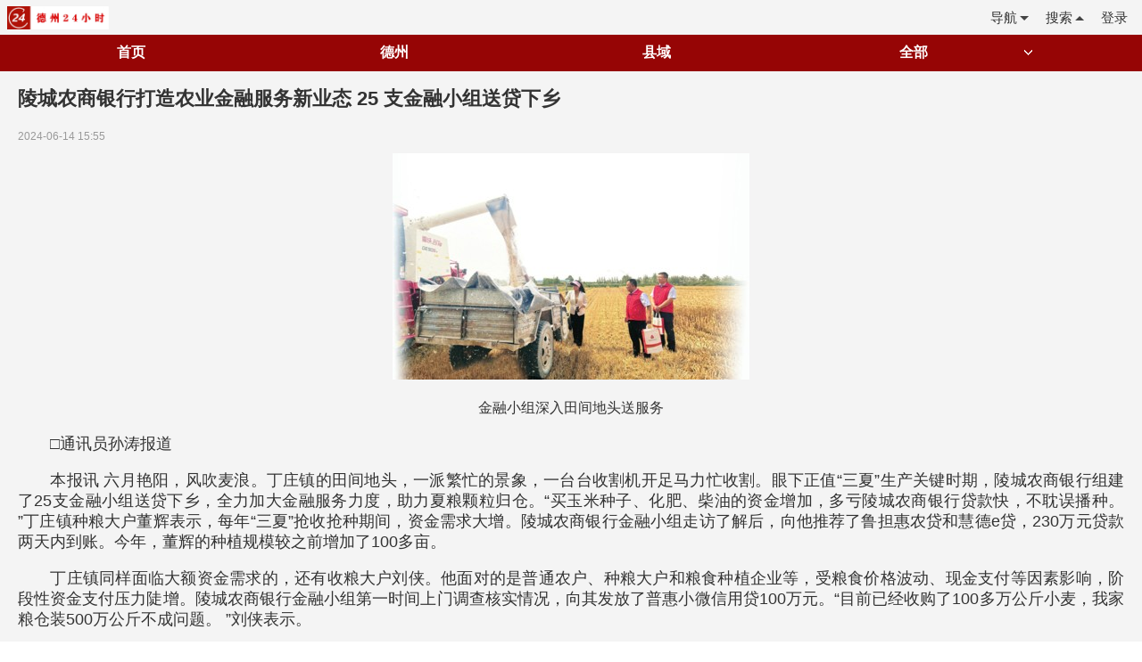

--- FILE ---
content_type: text/html
request_url: https://m-dz24hour.cms.dezhoudaily.com/lingcheng/p/126385.html
body_size: 15674
content:
<!DOCTYPE html>
<html>
<head>
    <meta charset="utf-8"/>
    <meta name="viewport" content="width=device-width, initial-scale=1, maximum-scale=1.0, user-scalable=no"/>
    <meta name="apple-mobile-web-app-status-bar-style" content="black"  />
    <meta name="apple-mobile-web-app-capable" content="yes">
    <meta content="telephone=no" name="format-detection">
    <meta content="email=no" name="format-detection">
    <title>陵城农商银行打造农业金融服务新业态 25 支金融小组送贷下乡</title>
    <meta name="keywords" content="陵城 农商 丁庄镇 100 金融"/>
    <meta name="description" content="陵城农商银行打造农业金融服务新业态 25 支金融小组送贷下乡"/>
    <meta property="og:type" content="news">
    <meta property="og:title" content="陵城农商银行打造农业金融服务新业态 25 支金融小组送贷下乡">
    <meta property="og:description" content="陵城农商银行打造农业金融服务新业态 25 支金融小组送贷下乡">
    <meta property="article:author" content="德州24小时">
    <meta property="article:published_time" content="2024-06-14 15:55">
    <link rel="stylesheet" href="https://res.cms.dezhoudaily.com/assets/fonts/iconfont/iconfont.css"/>
    <link rel="stylesheet" href="https://res.cms.dezhoudaily.com/assets/css/common.css"/>
    <link rel="stylesheet" href="https://res.cms.dezhoudaily.com/assets/templates/wap/default/css/touch.css?v=20220722"/>
    <link rel="stylesheet" href="https://res.cms.dezhoudaily.com/assets/templates/wap/default/css/myAudio.css">
    <link rel="stylesheet" href="https://res.cms.dezhoudaily.com/assets/templates/wap/default/css/mobile_article_picture.css"/>
    <link rel="stylesheet" href="https://res.cms.dezhoudaily.com/t/site/10003/a6351030ed2d13f044ab8925b5f85aca/assets/css/article_hang.css"/>
            <link rel="stylesheet" href="https://res.cms.dezhoudaily.com/assets/templates/wap/default/css/color/red1.css"/>
        <script type="text/javascript" src="https://res.cms.dezhoudaily.com/assets/js/jquery.js"></script>
    <script type="text/javascript" src="https://res.cms.dezhoudaily.com/t/site/10003/a6351030ed2d13f044ab8925b5f85aca/assets/js/article_hang.js"></script>
    <script type="text/javascript" src="https://res.cms.dezhoudaily.com/assets/templates/wap/default/js/touch.js"></script>
    <script type="text/javascript" src="https://res.cms.dezhoudaily.com/assets/templates/wap/default/js/myAudio.js"></script>
    <script type="text/javascript" src="https://res.cms.dezhoudaily.com/assets/templates/wap/default/js/mobile_article_picture.js"></script>
    <script type="text/javascript" src="https://res.cms.dezhoudaily.com/assets/templates/wap/default/js/publicfunction.js"></script>
    <script type="text/javascript" src="https://res.cms.dezhoudaily.com/t/site/10003/a6351030ed2d13f044ab8925b5f85aca/assets/js/scale.js"></script>

            <style type="text/css">
        /*body{ filter: grayscale(100%) }*/
        /*弹框样式*/
        .imgzoom_pack {
            width: 100%;
            height: 100%;
            position: fixed;
            left: 0;
            top: 0;
            background: rgba(0, 0, 0, .7);
            display: none;
            z-index: 1000;
        }

        .imgzoom_pack .imgzoom_img {
            width: 100%;
            height: 100%;
            position: absolute;
            left: 0;
            top: 0;
            overflow: hidden;
            background: black;

        }

        .imgzoom_pack .imgzoom_img img {
            width: 100%;
            position: absolute;
            top: 50%;
        }

        .informBlock {
            margin: 0 11% 22px;
            width: 78%;
            text-align: center;
        }

        .informBlock img {
            margin-bottom: 5px;
            max-height: 250px;
            max-width: 100%;
            border-radius: 2%;
        }
        .btn_x{
            font-size: 2.5rem;
            line-height: 2.6rem;
            color: #000000;
            position: absolute;
            z-index: 3000;
            right: 0;
            height: 3rem;
            width: 3rem;
            text-align: center;
            border-radius: 1.5rem;
            background: #cccccc;
        }
        video{
            width:100%;
        }
    </style>
<body>
<div class="g-container">
    <!--<img src="https://img.cms.dezhoudaily.com/a/thumb/10003/202102/66d640276473b1fc23615587cefdf79c.png!w300_h300.png" style="height:0px;width:0px;display:block;">-->
            <header>
        <img src="https://res.cms.dezhoudaily.com/t/site/10003/a6351030ed2d13f044ab8925b5f85aca/assets/images/66d640276473b1fc23615587cefdf79c.png?v=20240710" style="height:1px;width:1px;position: absolute;top: 0;left: 0;z-index:-1">        <!-- 导航菜单 -->
        <script>
    var cloud = cloud || {};
    cloud.url_prefix = '';
    cloud.res_prefix = '//res.cms.dezhoudaily.com';
</script>
<script type="text/javascript" src="https://res.cms.dezhoudaily.com/assets/js/sensitive.js"></script>
<script type="text/javascript" src="https://res.cms.dezhoudaily.com/assets/lib/jquery.xcConfirm/js/xcConfirm.js"></script>
<link rel="stylesheet" type="text/css" href="https://res.cms.dezhoudaily.com/assets/lib/jquery.xcConfirm/css/xcConfirm.css"/>
<div class="m-top" style="overflow: hidden;">
    <div class="f-fr m-nav-status">
                    <span class="common_login_show">登录</span>
                <div class="drawer">
            <div class="item">
                <a href="/contribution/index">投稿</a>
            </div>
            <div class="item">
                <a href="javascript:logout()">登出</a>
            </div>
        </div>
        <script type="text/javascript">
        function logout(){
            $.get("/index/login/logout",function(data){
                if (data.data) {
                    if(window.location.search){
                        window.location.search = '&v=' + (new Date()).getTime()
                    }else{
                        window.location.search = '?v=' + (new Date()).getTime()
                    }
                };
            });
        };
        </script>
    </div>
    <div class="f-fl m-logo"><a href="/"><img src="/a/10003/202108/be94144bf048de2d26fda0344a0a3eff.jpeg" alt="德州24小时" /></a></div>
    <div id="search-switch" class="f-fr m-nav-status" data-collapse="0">搜索<i class="triup"></i></div>
    <div id="menu-switch" class="f-fr m-nav-status" data-collapse="0">导航<i class="triup"></i></div>
    <div style="clear:both;"></div>
</div>
<div style="clear:both;"></div>
<nav id="menu" class="m-menu">
    <ul>
                <li><a href="https://m-dz24hour.cms.dezhoudaily.com" class="curr" > 首页</a></li>
                <li><a href="https://m-dz24hour.cms.dezhoudaily.com/tuijian/index.html"> 德州</a></li>
                <li><a href="https://m-dz24hour.cms.dezhoudaily.com/xianyu/index.html"> 县域</a></li>
                <li class="more">
            <a href="javascript:;"><span>全部</span><i class="arrow-down"></i></a>
        </li>
            </ul>
</nav>
<nav id="search" class="m-search" style="display:none;">
<style>
    #wd {
        height: 35px;
        width: 234px;
        border: 1px solid #DDDDDD;
        border-right: none;
        border-radius: 3px 0px 0px 3px;
        font-size: 14px;
        text-indent: 10px;
        float: left;
    }
    #search-btn {
        cursor: pointer;
        width: 45px;
        height: 35px;
        float: left;
        border: 1px solid #525358;
        background-color: #525358;
        border-radius: 0px 3px 3px 0px;
    }
    .mod-title1 {
        height: 35px;
        overflow: hidden;
        background: #525358;
        padding: 0 10px;
        margin-bottom: 0px;
    }
    .mod-title1 h2 {
        font-size: 14px;
        color: #fff;
        display: block;
        line-height: 35px;
        _line-height: 32px;
        float: left;
    }
    .pic-list li {
        border-bottom: 1px solid #eee;
        overflow: hidden;
        width: 100%;
        padding: 10px 5px;
    }
</style>
<form action="/s" name="search" method="get" style="margin:10px;display:inline-block;">
        <!--<input type="hidden" name="alias" id="alias" value="' . $alias . '"/>-->
        <input type="text" name="wd" id="wd" value="" autocomplete="on" placeholder="请输入关键字"/>
    <button type="submit" id="search-btn" style="color:#fff;">搜索</button>
</form>
</nav>
<div class="category" id="category">
    <ul>
                <li>
            <ul>
                                <li>
                    <h5 class="">
                        <a href="https://m-dz24hour.cms.dezhoudaily.com">首页</a>
                    </h5>
                </li>
                            </ul>
        </li>
                <li>
            <ul>
                                <li>
                    <h5 class="">
                        <a href="https://m-dz24hour.cms.dezhoudaily.com/tuijian/index.html">德州</a>
                    </h5>
                </li>
                            </ul>
        </li>
                <li>
            <ul>
                                <li>
                    <h5 class="">
                        <a href="https://m-dz24hour.cms.dezhoudaily.com/xianyu/index.html">县域</a>
                    </h5>
                </li>
                            </ul>
        </li>
                <li>
            <ul>
                                <li>
                    <h5 class="">
                        <a href="https://m-dz24hour.cms.dezhoudaily.com/shehui/index.html">社会</a>
                    </h5>
                </li>
                            </ul>
        </li>
                <li>
            <ul>
                                <li>
                    <h5 class="">
                        <a href="https://m-dz24hour.cms.dezhoudaily.com/yingxiang/index.html">影像</a>
                    </h5>
                </li>
                            </ul>
        </li>
                <li>
            <ul>
                                <li>
                    <h5 class="">
                        <a href="https://m-dz24hour.cms.dezhoudaily.com/wenhua/index.html">文化</a>
                    </h5>
                </li>
                            </ul>
        </li>
                <li>
            <ul>
                                <li>
                    <h5 class="">
                        <a href="https://m-dz24hour.cms.dezhoudaily.com/tianxia/index.html">天下</a>
                    </h5>
                </li>
                            </ul>
        </li>
                <li>
            <ul>
                                <li>
                    <h5 class="">
                        <a href="https://m-dz24hour.cms.dezhoudaily.com/jingji/index.html">经济</a>
                    </h5>
                </li>
                            </ul>
        </li>
                <li>
            <ul>
                                <li>
                    <h5 class="">
                        <a href="https://m-dz24hour.cms.dezhoudaily.com/lingcheng/index.html">陵城</a>
                    </h5>
                </li>
                            </ul>
        </li>
                <li>
            <ul>
                                <li>
                    <h5 class="">
                        <a href="https://m-dz24hour.cms.dezhoudaily.com/shizheng/index.html">时政</a>
                    </h5>
                </li>
                            </ul>
        </li>
                <li>
            <ul>
                                <li>
                    <h5 class="">
                        <a href="https://m-dz24hour.cms.dezhoudaily.com/qilu/index.html">齐鲁</a>
                    </h5>
                </li>
                            </ul>
        </li>
                <li>
            <ul>
                                <li>
                    <h5 class="">
                        <a href="https://m-dz24hour.cms.dezhoudaily.com/wzzz/index.html">问政追踪</a>
                    </h5>
                </li>
                            </ul>
        </li>
                <li>
            <ul>
                                <li>
                    <h5 class="">
                        <a href="https://m-dz24hour.cms.dezhoudaily.com/qiye/index.html">企业</a>
                    </h5>
                </li>
                            </ul>
        </li>
                <li>
            <ul>
                            </ul>
        </li>
            </ul>
</div>
<script src="https://res.cms.dezhoudaily.com/assets/js/aes.js"></script>
<script type="text/javascript" src="https://app.cms.dezhoudaily.com/assets/member/oauth.js"></script>
<style type="text/css">
	@keyframes fadeInDown {
	  from {
	    opacity: 0;
	    transform: translate3d(0, -200%, 0);
	  }

	  to {
	    opacity: 1;
	    transform: none;
	  }
	}
	.fadeInDown {
	    animation-name: fadeInDown;
	    -webkit-animation-duration:0.3s;
	    animation-duration:0.3s;
	    -webkit-animation-fill-mode:both;
	    animation-fill-mode:both
	}

	@keyframes fadeOutDown {
	  from {
	    opacity: 1;
	  }

	  to {
	    opacity: 0;
	    transform: translate3d(0, 200%, 0);
	  }
	}
	.fadeOutDown {
	  animation-name: fadeOutDown;
	   -webkit-animation-duration:0.3s;
	    animation-duration:0.3s;
	    -webkit-animation-fill-mode:both;
	    animation-fill-mode:both
	}

	@keyframes fadeInLeft {
	  from {
	    opacity: 0;
	    transform: translate3d(200%, 0, 0);
	  }

	  to {
	    opacity: 1;
	    transform: none;
	  }
	}
	.fadeInLeft {
	    animation-name: fadeInLeft;
	    -webkit-animation-duration:0.3s;
	    animation-duration:0.3s;
	    -webkit-animation-fill-mode:both;
	    animation-fill-mode:both
	}

	@keyframes fadeOutLeft {
	  from {
	    opacity: 1;
	  }

	  to {
	    opacity: 0;
	    transform: translate3d(-200%, 0, 0);
	  }
	}
	.fadeOutLeft {
	  animation-name: fadeOutLeft;
	   -webkit-animation-duration:0.3s;
	    animation-duration:0.3s;
	    -webkit-animation-fill-mode:both;
	    animation-fill-mode:both
	}

	@keyframes fadeOutRight {
	  from {
	    opacity: 1;
	  }

	  to {
	    opacity: 0;
	    transform: translate3d(200%, 0, 0);
	  }
	}
	.fadeOutRight {
	  animation-name: fadeOutRight;
	   -webkit-animation-duration:0.3s;
	    animation-duration:0.3s;
	    -webkit-animation-fill-mode:both;
	    animation-fill-mode:both
	}

	@keyframes fadeInRight {
	  from {
	    opacity: 0;
	    transform: translate3d(-200%, 0, 0);
	  }

	  to {
	    opacity: 1;
	    transform: none;
	  }
	}
	.fadeInRight {
	    animation-name: fadeInRight;
	    -webkit-animation-duration:0.3s;
	    animation-duration:0.3s;
	    -webkit-animation-fill-mode:both;
	    animation-fill-mode:both
	}
	.vertical-box {
	    text-align: center;
	}
	.vertical-box:before {
	    content: '';
	    display: inline-block;
	    height: 100%;
	    vertical-align: middle;
	}
	.vertical-middle{
	    display: inline-block;
	    max-width: 100%;
	    vertical-align: middle;
	}
	.hide{
		display: none ;
	}
	.loginDialog{
		position: fixed;
		top: 0;
		left: 0;
		width: 100%;
		height: 100%;
		background: rgba(0,0,0,0.2);
		z-index: 10000000000;
	}
	.loginBox{
		position: relative;
		background: #FFFFFF;
    	box-shadow: 0 2px 10px 0 rgba(0,0,0,0.30);
    	border-radius: 4px;
    	width: 84%;
    	padding: 10px 20px;
	}
	.loginBox .closeBtn{
		position: absolute;
		right: 8px;
		top:8px;
		display: block;
		width: 16px;
		height: 16px;
		background: url([data-uri]) no-repeat ;
		background-size: 100%;
		color:#999;
	}
	.loginBox h3{
		font-size: 13px;
		line-height: 3em;
		margin-bottom: 10px;
	}
	.loginBox h3 img{
		vertical-align: middle;
		height: 1.5em;
		margin-right: 0.4em;
	}
	.loginBox h3 span{
		vertical-align: middle;
	}
	.loginBox .item{
		width: 100%;
		margin-bottom: 15px;
		overflow: hidden;
	}
	.loginBox .item .tInput{
		width: 100%;
		height: 40px;
		border: 1px solid #BEBEBE;
		border-radius: 2px;
		padding: 0;
		padding-right: 10px;
		margin: 0;
		text-indent: 2.5em;
		font-size: 13px;
		background-repeat: no-repeat;
		background-position: 8px center;
		background-size: 20px;
	}
	.loginBox .item .tInput.userId{
		background-image: url([data-uri]);
	}
	.loginBox .item .tInput.password{
		background-image: url([data-uri]);
	}
	.loginBox .item .tInput.verifyInput{
		float: left;
		text-indent: 1em;
		width: 62%;
		border-right: none;
	}
	.loginBox .item .getVerify{
		width: 38%;
		border:none;
		height: 40px;
		background: #59A5FF;
		border-radius: 2px;
		margin-left: -2px;
		font-size: 8px;
		color: #fff;
		letter-spacing: 0;
	}
	.loginBox .item .fl{
		float: left;
	}
	.loginBox .item .fr{
		float: right;
	}
	.loginBox .item p{
		text-align: left;
		font-size: 12px;
	}
	.loginBox .item p .red{
		color:red;
	}
	.loginBox .item a{
		color:#0499E4;
	}
	.loginBox .item label{
		color:#666;
	}
	.loginBox .item .submitBtn{
		width: 100%;
		height: 40px;
		background: #0499E4;
		color:#fff;
		border-radius: 2px;
		border: none;
		font-size: 13px;
		margin-top: 10px;
	}
	.loginBox .item .submitBtn.disable{
		background: #D8D8D8;
		color:#000;
	}
</style>
<div class="loginDialog vertical-box" style="display:none;margin: 0;" ontouchmove="return false">
	<div id="login" class="loginBox vertical-middle">
		<span class="closeBtn"></span>
		<h3><img src="[data-uri]">
			<span>登录媒体云账号</span>
		</h3>
		<form onsubmit="return false">
			<div class="item">
				<input class="tInput userId js_login_account" type="text" placeholder="邮箱/手机号" />
			</div>
			<div class="item">
				<input class="tInput password js_login_password" type="password" placeholder="密码" autocomplete="off"/>
			</div>
			<div class="item">
				<!-- <label class="fl"><input type="checkbox"> 下次自动登录</label> -->
				<a href="/index/login/password" class="fr goForgetPassword">忘记密码</a>
			</div>
			<div class="item">
				<button type="submit" class="submitBtn js_login_submit disable">登录</button>
			</div>
			<div class="item">
				<a href="/index/login/regist" class="fr registerBtn">还没账号？立即注册</a>
			</div>
		</form>
	</div>
</div>
<script type="text/javascript">
(function(){
	/*
	 * 交互逻辑
	*/
    // 关闭
	$(".closeBtn").click(function(){
		$(this).parents(".loginDialog").hide();
	});
	// 打开登录框
	$(".common_login_show").click(function(){
		$(".loginDialog").show();
		$(".js_login_account").trigger("focus");
	});
	// 登录验证
	function verifyKeyup(){
		if ($(".js_login_account").val() != "" && $(".js_login_password").val() != "") {
            $(".js_login_submit").removeClass("disable");
        }else{
            $(".js_login_submit").addClass("disable");
        };
	};
	verifyKeyup();
	$(".loginBox .item .tInput").on("focus",function(){
        window.comment_textarea_time = setInterval(function(){
        	verifyKeyup();
        },100);
    });
    $(".loginBox .item .tInput").on("blur",function(){
        clearInterval(window.comment_textarea_time);
    });
	/* 
	 * 登陆逻辑
	 */
	var oauthConfig = {
        'mode' : 'public',
        'appUrl' : 'https://app.cms.dezhoudaily.com', // APP站点的URL
        'noticeUrl' : '/index/login/notice',  // 登录成功后，通知本站点登录的URL
        'siteid' : '10003'
    };
	var oauth = Oauth(oauthConfig);
	var api = {
        "loginUrl" : "/index/login/cloud"
    };
    /**
     * 用户登录
     */
	$(".js_login_submit").click(function(){
		if ($(this).hasClass("disable")) {
			return false;
		};
		var reg = /^\w+([-+.]\w+)*@\w+([-.]\w+)*\.\w+([-.]\w+)*$/;
		var key = "b5089431da7ec26f";  // 密码加密的公钥
        var iv = "b5089431da7ec26f"; // 密码加密的公钥偏移量

		var loginData = {
            'account' : $(".js_login_account").val(),
            'password' : cloudPasswordEncrypt(key, iv, $(".js_login_password").val()),
            'pubkey': key,
            'iv': iv,

            'remember' : 0,
            'type' : reg.test($(".js_login_account").val()) ? 'email' : 'mobile',
            '_' : new Date().getTime()
        };
        $(".js_login_submit").html("登录中…").addClass("disable");
		$.ajax({
            type: "POST",
            url: api.loginUrl,
            data: loginData,
            success: function(res){
                if (res.state) {
	                oauth.login(res.data, function (data) {
	                    // 登录成功，通知本地后端登录
	                    noticeLogin(data.noticeurl, data.thumb);
	                }, function (is_captcha, code, error) {
	                	// 登录失败
	                	alert("登录失败");
	                	$(".js_login_submit").html("登录").removeClass("disable");
	                });
	            } else {
	                // error
	                $(".js_login_submit").html("登录").removeClass("disable");
	                alert(res.error);
	            }
            }
        });
	});
	/**
     * 通知服务端用户登录
     */
    function noticeLogin (url, thumbUrl){
        $.post(url, function (res) {
            if (res.state) {
            	// 登录成功
            	$(".loginDialog").hide();
                if(window.location.search){
                     window.location.search = '&v=' + (new Date()).getTime()
                }else{
                    window.location.search = '?v=' + (new Date()).getTime()
                }

            } else {
            	// 登录失败
            	alert(res.error);
            }
            $(".js_login_submit").html("登录").removeClass("disable");
        });
    };
})();
</script>
        <!-- 文章标题头部 -->
        <div class="a-title">
            <h1>陵城农商银行打造农业金融服务新业态 25 支金融小组送贷下乡</h1>
		<h4 style="font-size:1.5rem;padding:5px 0;font-weight: normal"></h4>
        </div>
        <author class="a-author">
            
            <span class="date">2024-06-14 15:55&nbsp;&nbsp;</span>

                    </author>
    </header>

    <!-- 文章正文 -->
    <article>
        <div class="article">
            <p style="text-align: center;"><img src="https://res.cms.dezhoudaily.com/a/10003/202406/b4b4c1087baaed4d533ed39db45cbc61.jpeg" data-mce-src="https://res.cms.dezhoudaily.com/a/10003/202406/b4b4c1087baaed4d533ed39db45cbc61.jpeg" data-origin-src="https://res.cms.dezhoudaily.com/a/10003/202406/b4b4c1087baaed4d533ed39db45cbc61.jpeg" data-mce-attachid="764521" data-mce-alias="271152.jpg"></p>
<p style="margin-top: 1em; margin-bottom: 1em; line-height: 1.33; font-size: 18px; text-align: center;"><span style="font-size: 16px;">金融小组深入田间地头送服务</span></p>
<p style="margin-top: 1em; margin-bottom: 1em; line-height: 1.33; font-size: 18px; text-align: justify;">　　□通讯员孙涛报道</p>
<p style="margin-top: 1em; margin-bottom: 1em; line-height: 1.33; font-size: 18px; text-align: justify;">　　本报讯 六月艳阳，风吹麦浪。丁庄镇的田间地头，一派繁忙的景象，一台台收割机开足马力忙收割。眼下正值“三夏”生产关键时期，陵城农商银行组建了25支金融小组送贷下乡，全力加大金融服务力度，助力夏粮颗粒归仓。“买玉米种子、化肥、柴油的资金增加，多亏陵城农商银行贷款快，不耽误播种。 ”丁庄镇种粮大户董辉表示，每年“三夏”抢收抢种期间，资金需求大增。陵城农商银行金融小组走访了解后，向他推荐了鲁担惠农贷和慧德e贷，230万元贷款两天内到账。今年，董辉的种植规模较之前增加了100多亩。</p>
<p style="margin-top: 1em; margin-bottom: 1em; line-height: 1.33; font-size: 18px; text-align: justify;">　　丁庄镇同样面临大额资金需求的，还有收粮大户刘侠。他面对的是普通农户、种粮大户和粮食种植企业等，受粮食价格波动、现金支付等因素影响，阶段性资金支付压力陡增。陵城农商银行金融小组第一时间上门调查核实情况，向其发放了普惠小微信用贷100万元。“目前已经收购了100多万公斤小麦，我家粮仓装500万公斤不成问题。 ”刘侠表示。</p>
<p style="margin-top: 1em; margin-bottom: 1em; line-height: 1.33; font-size: 18px; text-align: justify;">　　针对夏收夏种时节收种间隔短、金融需求集中的情况，金融小组深入田间地头、专业合作社和家庭农场进行调查摸底，了解农户和企业的资金需求，推介粮食购销惠民贷、鲁担惠农贷等特色信贷产品，宣传支农贷款政策。同时，详细了解各乡镇粮田规模、预计产量、收购价格等情况，确定服务对象，因户制宜制定服务方案，助推夏粮收购工作有序进行。截至目前，支持粮食购销大户117户，发放信贷资金6700万元。</p>
<p><br></p>
            
        </div>
        <!--临时代码-->
        <!--<p style="text-align: left;color: gray;padding-left: 20px;font-size: 16px;line-height: 20px;margin-top: 10px;">审核：朱代军 <br>终审：尹滨</p>-->
        
        <div class="article">
            <!-- 文章投票挂件 -->
            <!--投票-->
    <!--关联投票链接-->
        <!--关联专题链接-->
        <!--关联活动报名链接-->
        <!--关联视频链接-->
    <script type="text/javascript">
    var videoWidth = $(".video-link-player-container video").width();
    $(".video-link-player-container video").height(videoWidth/16*9);
</script>        </div>
    </article>

    <!-- 文章附件 -->
    
    <!--广告-->
    <style>
    .adanderlated{
        padding: 16px;
    }
    .adanderlated .item{
        border: 1px solid #E8E8E8;
        padding: 13px;
        background: #fff;
    }
    .adanderlated .item .title{
        overflow: hidden;
        font-size: 15px;
        padding-bottom: 13px;
        line-height: 1.1em;
    }
    .adanderlated .item .title .icon{
        float: left;
        display: inline-block;
        font-size: 12px;
        border: 1px solid #CCDCFF;
        border-radius: 1px;
        padding: 1px 3px;
        color:#CCDCFF;
        margin-right: 1em;
    }
    .adanderlated .item .title h3{
        float: left;
        color:#4A4A4A;
        font-weight: normal;
        margin-top: 3px;
    }
    .adanderlated .item .title .iconfont{
        float: right;
        transform: rotate(180deg);
        -ms-transform: rotate(180deg);      /* IE 9 */
        -webkit-transform: rotate(180deg);  /* Safari and Chrome */
        -o-transform: rotate(180deg);       /* Opera */
        -moz-transform: rotate(180deg);     /* Firefox */
        color:#999;
        font-size: 12px;
        font-weight: 100;
    }
    .adanderlated .adanderlated-img-container{
        width: 100%;
        height: 50vw;
        text-align: center;
        vertical-align: middle;
    }
    .adanderlated .adanderlated-img-container img {
        max-width: 100%;
        max-height: 100%;
    }
</style>

    <!-- 点赞与分享 -->
        

    <!-- 文章相关阅读 -->
    
    <!-- 评论 -->
    <!--������������-�����ÿ�����-->
    <footer class="g-cloumn">
        <!-- 客户端下载 -->
            <div class="m-downclient f-tac"><a href="https://www.dezhoudaily.com/app/%E5%BE%B7%E5%B7%9E24%E5%B0%8F%E6%97%B6_3.3.5.apk" >下载安装手机客户端</a></div>
    <script>
        (function ($) {
            var identifier = '1', siteId = '10003';
            window.setClientKey = function (key) {
                if (key == (identifier + '' + siteId)) {
                    $('.m-downclient.f-tac').hide();
                }
            };
        })(jQuery);
    </script>

        <!-- 页脚 -->
        <div class="m-footer">
    <input type="hidden" name="alias" id="alias" value=""/>
    <p></p>
    <p><a href="https://beian.miit.gov.cn/" target="_blank">鲁ICP备11024252号-1</a> <span class="powerby">授权信息</span></p>
</div>
<!--统计代码-->
<!-- Cmstop pv 统计代码，勿删 -->
<script type="text/javascript">
    var shareVariable = {
        sid: '10003',
        aid: '1',
        cid: '126385',
        suffix: '.cms.dezhoudaily.com'
    };
    window.TJ = 'https://tj.cms.dezhoudaily.com/tj.gif';
    (function() {
        var unique = (function () {
            var time= (new Date()).getTime()+'-', i=0;
            return function () {
                return time + (i++);
            }
        })();

        var imgLog = function (url) {
            var data = window['imgLogData'] || (window['imgLogData'] = {});
            var img = new Image();
            var uid = unique();
            img.onload = img.onerror = function () {//销毁一些对象
                img.onload = img.onerror = null;
                img = null;
                delete data[uid];
            };
            img.src = url + '&_uid=' + uid;
        };
        var src = window.TJ + '?sid=' + shareVariable.sid + '&cid=' + shareVariable.cid + '&aid=' + shareVariable.aid + '&url='+location.href;
        imgLog(src);
    })();
</script>
<div style="display:none">
    <script>
        var _hmt = _hmt || [];
        (function() {
            var hm = document.createElement("script");
            hm.src = "https://hm.baidu.com/hm.js?33fa5b0a83a064103934b8269c6f0f35";
            var s = document.getElementsByTagName("script")[0];
            s.parentNode.insertBefore(hm, s);
        })();
    </script>
    <script src="https://s97.cnzz.com/stat.php?id=1410003&web_id=1410003&show=pic" language="JavaScript" charset="gb2312"></script>
</div>
<!-- 埋点 lyg 20221010 -->
<script src="https://cbreport.dzwww.net/web/stat.js"></script>
<script type="text/javascript">
cbpjStat.go({
    appid:"75r0RaPRHt14Lpss",
    targetId: "126385",//稿件id
    targetType: "news", //类型，news稿件，zt专题，live直播，选填
});
</script>    </footer>
</div>
<section class="imgzoom_pack">
    <div class="imgzoom_x">
        <div class="btn_x">×</div>
        <div class="imgzoom_img"><img src=""/></div>
    </div>
</section>
<script>
    ImagesZoom.init({
        "elem": ".article"
    });
</script>
<!-- 微信分享js -->
<script src="//res.wx.qq.com/open/js/jweixin-1.6.0.js"></script>
<script>
    if(/MicroMessenger/i.test(navigator.userAgent)){
        try {
            WeixinJSBridge.call('hideOptionMenu');
        } catch (e){}
        $.get("/ajax/wechatShare?url=" + encodeURIComponent(window.location.href.split('#')[0]), function(result){
            if(result['state']){
                try {
                    WeixinJSBridge.call('showOptionMenu');
                } catch (e){}
                var wechatData = result['data'];
                var wechat = {
                    title: '陵城农商银行打造农业金融服务新业态 25 支金融小组送贷下乡',
                    desc: '陵城农商银行打造农业金融服务新业态 25 支金融小组送贷下乡',
                    link: location.href,
                    // imgUrl: 'https://img.cms.dezhoudaily.com/a/thumb/10003/202102/66d640276473b1fc23615587cefdf79c.png!w300_h300.png',
                    appId: wechatData['appId'],
                    timestamp: wechatData['timestamp'],
                    nonceStr: wechatData['nonceStr'],
                    signature: wechatData['signature'],
                    debug: !!wechatData['debug']
                };
                // if (!wechat.imgUrl) {
                //     wechat.imgUrl = "https://img.cms.dezhoudaily.com/a/thumb/10003/202102/66d640276473b1fc23615587cefdf79c.png!w300_h300.png"
                // }
                
        wechat.imgUrl = "https://res.cms.dezhoudaily.com/t/site/10003/a6351030ed2d13f044ab8925b5f85aca/assets/images/66d640276473b1fc23615587cefdf79c.png?v=20240710"       
         //
         
                wx.config({
                    debug: wechat.debug, // 开启调试模式,调用的所有api的返回值会在客户端alert出来，若要查看传入的参数，可以在pc端打开，参数信息会通过log打出，仅在pc端时才会打印。
                    appId: wechat.appId, // 必填，公众号的唯一标识
                    timestamp: wechat.timestamp, // 必填，生成签名的时间戳
                    nonceStr: wechat.nonceStr, // 必填，生成签名的随机串
                    signature: wechat.signature,// 必填，签名，见附录1
                    jsApiList: ['onMenuShareTimeline', 'onMenuShareAppMessage', 'onMenuShareQQ', 'onMenuShareWeibo', 'onMenuShareQZone'] // 必填，需要使用的JS接口列表，所有JS接口列表见附录2
                });
                wx.ready(function(){
                    //微信环境下重新加载音频
                    if(typeof loadAudio == "function"){
                        loadAudio();
                    }
                    //分享到朋友圈
                    wx.onMenuShareTimeline({
                        title: wechat.title, // 分享标题
                        link: wechat.link, // 分享链接
                        imgUrl: wechat.imgUrl, // 分享图标
                        success: function () {
                            // 用户确认分享后执行的回调函数
                        },
                        cancel: function () {
                            // 用户取消分享后执行的回调函数
                        }
                    });
                    //获取“分享给朋友”按钮点击状态及自定义分享内容接口
                    wx.onMenuShareAppMessage({
                        title: wechat.title, // 分享标题
                        desc: wechat.desc, // 分享描述
                        link: wechat.link, // 分享链接
                        imgUrl: wechat.imgUrl, // 分享图标,注意图标宽高要大于300px
                        type: '', // 分享类型,music、video或link，不填默认为link
                        dataUrl: '', // 如果type是music或video，则要提供数据链接，默认为空
                        success: function () {
                            // 用户确认分享后执行的回调函数
                        },
                        cancel: function () {
                            // 用户取消分享后执行的回调函数
                        },
                        fail:function (res) {
//                    alert("分享失败：" +JSON.stringify(res));
                            console.log("分享失败：" +JSON.stringify(res));
                        }
                    });
                    //获取“分享到QQ”按钮点击状态及自定义分享内容接口
                    wx.onMenuShareQQ({
                        title: wechat.title, // 分享标题
                        desc: wechat.desc, // 分享描述
                        link: wechat.link, // 分享链接
                        imgUrl: wechat.imgUrl, // 分享图标
                        success: function () {
                            // 用户确认分享后执行的回调函数
                        },
                        cancel: function () {
                            // 用户取消分享后执行的回调函数
                        }
                    });
                    //获取“分享到腾讯微博”按钮点击状态及自定义分享内容接口
                    wx.onMenuShareWeibo({
                        title: wechat.title, // 分享标题
                        desc: wechat.desc, // 分享描述
                        link: wechat.link, // 分享链接
                        imgUrl: wechat.imgUrl, // 分享图标
                        success: function () {
                            // 用户确认分享后执行的回调函数
                        },
                        cancel: function () {
                            // 用户取消分享后执行的回调函数
                        }
                    });
                    //获取“分享到QQ空间”按钮点击状态及自定义分享内容接口
                    wx.onMenuShareQZone({
                        title: wechat.title, // 分享标题
                        desc: wechat.desc, // 分享描述
                        link: wechat.link, // 分享链接
                        imgUrl: wechat.imgUrl, // 分享图标
                        success: function () {
                            // 用户确认分享后执行的回调函数
                        },
                        cancel: function () {
                            // 用户取消分享后执行的回调函数
                        }
                    });
                });
                wx.error(function(res){
                    // config信息验证失败会执行error函数
                    //alert(JSON.stringify(res));
                    console.log(JSON.stringify(res));
                });
            }
        });
    }
</script><script type="text/javascript" src="https://res.cms.dezhoudaily.com/assets/templates/wap/default/js/islider.js"></script>
<script type="text/javascript" src="https://res.cms.dezhoudaily.com/t/site/10003/a6351030ed2d13f044ab8925b5f85aca/assets/js/pinchzoom.js"></script>
<script>
    $('article').find('img').each(function () {
        $(this).css('height', 'auto');
    });
</script>
 <script>
        var ua = navigator.userAgent.toLowerCase();
        var isWeixin = ua.indexOf('micromessenger') != -1;

        if(isWeixin){
            document.title=document.title.substr(0,15);
        }
    </script>
</body>
</html>


--- FILE ---
content_type: text/css
request_url: https://res.cms.dezhoudaily.com/assets/fonts/iconfont/iconfont.css
body_size: 26652
content:
@font-face {
  font-family: "iconfont";
  src: url([data-uri]) format('truetype');
}
[class^="new-icon"], [class*="new-icon"] {
  font-family:"iconfont" !important;
  font-size:16px;
  font-style:normal;
  -webkit-font-smoothing: antialiased;
  -moz-osx-font-smoothing: grayscale;
}
.new-icon-tubiao212:before { content: "\e651"; }
.new-icon-shipinbofangyingpian:before { content: "\e78f"; }
.new-icon-webicon311:before { content: "\e6a3"; }
.new-icon-tupian1:before { content: "\e7a3"; }
.new-icon-quanpingsuoxiao:before { content: "\e665"; }
.new-icon-all:before { content: "\e601"; }
.new-icon-account:before { content: "\e602"; }
.new-icon-back:before { content: "\e603"; }
.new-icon-camera_:before { content: "\e604"; }
.new-icon-all_:before { content: "\e605"; }
.new-icon-draft_:before { content: "\e606"; }
.new-icon-add_menu:before { content: "\e607"; }
.new-icon-drop_down:before { content: "\e608"; }
.new-icon-camera:before { content: "\e609"; }
.new-icon-draft:before { content: "\e60a"; }
.new-icon-rejection:before { content: "\e60b"; }
.new-icon-manuscript:before { content: "\e60c"; }
.new-icon-send_:before { content: "\e60d"; }
.new-icon-send:before { content: "\e60e"; }
.new-icon-setting:before { content: "\e60f"; }
.new-icon-add:before { content: "\e611"; }
.new-icon-full_screen:before { content: "\e612"; }
.new-icon-share:before { content: "\e613"; }
.new-icon-comment:before { content: "\e614"; }
.new-icon-live:before { content: "\e617"; }
.new-icon-percon:before { content: "\e618"; }
.new-icon-stop:before { content: "\e61a"; }
.new-icon-play:before { content: "\e61b"; }
.new-icon-heart_:before { content: "\e61c"; }
.new-icon-heart:before { content: "\e61e"; }
.new-icon-drop-down:before { content: "\e622"; }
.new-icon-delete:before { content: "\e624"; }
.new-icon-pull:before { content: "\e626"; }
.new-icon-face:before { content: "\e627"; }
.new-icon-quanzhou-zhibo:before { content: "\e695"; }
.new-icon-quanzhou-fabu:before { content: "\e697"; }
.new-icon-quanzhou-fabu1:before { content: "\e696"; }
.new-icon-quanzhou-wo:before { content: "\e61f"; }
.new-icon-quanzhou-shouye:before { content: "\e694"; }
.new-icon-quanzhou-faxian:before { content: "\e693"; }
.new-icon-shoucangshixin:before { content: "\e64e"; }
.new-icon-guanbishixin:before { content: "\e64f"; }
.new-icon-fenxiang:before { content: "\e64b"; }
.new-icon-liebiao:before { content: "\e649"; }
.new-icon-yinpin-bofangzhong:before { content: "\e646"; }
.new-icon-jubao:before { content: "\e63e"; }
.new-icon-shouye:before { content: "\e639"; }
.new-icon-zhengce:before { content: "\e63d"; }
.new-icon-xiazai:before { content: "\e63c"; }
.new-icon-xinfangjubao:before { content: "\e63a"; }
.new-icon-fansifengjubao:before { content: "\e643"; }
.new-icon-kefu:before { content: "\e638"; }
.new-icon-yinpin-erji:before { content: "\e635"; }
.new-icon-chakan:before { content: "\e631"; }
.new-icon-shouting:before { content: "\e637"; }
.new-icon-sousuo:before { content: "\e62e"; }
.new-icon-bofang:before { content: "\e62b"; }
.new-icon-fuwu:before { content: "\e628"; }
.new-icon-baoliao:before { content: "\e621"; }
.new-icon-fuwu1:before { content: "\e619"; }
.new-icon-quanzhou-faxian1:before { content: "\e65a"; }
.new-icon-xinwen:before { content: "\e616"; }
.new-icon-pinglun:before { content: "\e64d"; }
.new-icon-quanzhou-zhibo1:before { content: "\e65d"; }
.new-icon-fanhui:before { content: "\e64a"; }
.new-icon-toupiao:before { content: "\e645"; }
.new-icon-fuwudating:before { content: "\e63f"; }
.new-icon-xinxigongkai:before { content: "\e63b"; }
.new-icon-jijianjiancha-wo:before { content: "\e640"; }
.new-icon-lianjie:before { content: "\e630"; }
.new-icon-yinpin-weibofang:before { content: "\e647"; }
.new-icon-zhibo:before { content: "\e62a"; }
.new-icon-wo1:before { content: "\e620"; }
.new-icon-zhengwu:before { content: "\e615"; }
.new-icon-quanzhou-wo1:before { content: "\e698"; }
.new-icon-shoucangkongxin:before { content: "\e64c"; }
.new-icon-dating:before { content: "\e644"; }
.new-icon-shezhi:before { content: "\e642"; }
.new-icon-jia:before { content: "\e632"; }
.new-icon-zhengwu1:before { content: "\e625"; }
.new-icon-xinwen1:before { content: "\e623"; }
.new-icon-chushiliang:before { content: "\e648"; }
.new-icon-shizhong:before { content: "\e636"; }
.new-icon-baoliao1:before { content: "\e61d"; }
.new-icon-fujian:before { content: "\e641"; }
.new-icon-zanting:before { content: "\e650"; }
.new-icon-saoma:before { content: "\e62c"; }
.new-icon-reje:before { content: "\e668"; }
.new-icon-daishen2:before { content: "\e671"; }
.new-icon-daishen3:before { content: "\e672"; }
.new-icon-dianzan-:before { content: "\e673"; }
.new-icon-dingwei-:before { content: "\e674"; }
.new-icon-jubao-:before { content: "\e675"; }
.new-icon-bi-:before { content: "\e676"; }
.new-icon-dianzan--:before { content: "\e677"; }
.new-icon-guanbi--:before { content: "\e67d"; }
.new-icon-tubiaomoban-:before { content: "\e685"; }
.new-icon-huodongbaoming:before { content: "\e688"; }
.new-icon-zhuanti:before { content: "\e689"; }
.new-icon-lanmuguanli:before { content: "\e629"; }
.new-icon-guanbi-:before { content: "\e68a"; }
.new-icon-bianji-:before { content: "\e68b"; }
.new-icon-rili-:before { content: "\e68e"; }
.new-icon-tianjiatupian-:before { content: "\e699"; }
.new-icon-yuyin:before { content: "\e6c9"; }
.new-icon-yiwen:before { content: "\e6cb"; }
.new-icon-biaoqing:before { content: "\e6e4"; }
.new-icon-shanchubiaoqing:before { content: "\e6e9"; }
.new-icon-zhaopian-:before { content: "\e6ec"; }
.new-icon-shipin-:before { content: "\e6ee"; }
.new-icon-qianbi:before { content: "\e6ef"; }
.new-icon-danchuang-:before { content: "\e6f2"; }
.new-icon-zanting-:before { content: "\e6f3"; }
.new-icon-bofang-:before { content: "\e6f4"; }
.new-icon-jiadayinliang-:before { content: "\e6f6"; }
.new-icon-tubiaozhizuomoban:before { content: "\e6f7"; }
.new-icon-tiaoliang-:before { content: "\e6f8"; }
.new-icon-tiaoan-:before { content: "\e6f9"; }


--- FILE ---
content_type: text/css
request_url: https://res.cms.dezhoudaily.com/assets/templates/wap/default/css/touch.css?v=20220722
body_size: 5788
content:
*, *:before, *:after {
	-moz-box-sizing: border-box;
	-webkit-box-sizing: border-box;
	box-sizing: border-box;
}
[class^="bd_"] {
	-moz-box-sizing: content-box;
	-webkit-box-sizing: content-box;
	box-sizing: content-box;
}
body {
	font-family: "Lucida Grande", Helvetica, Arial, "Microsoft YaHei", sans-serif;
}
/*禁止调整字体大小*/
	body {
	-webkit-text-size-adjust: 100%!important;
}
.b-author {
	width:9px;
	height: 9px;
	background: url('/assets/templates/wap/default/css/images/icon.png') 0 -10px;
	display: block;
	margin-right: 5px;
	background-image: -webkit-image-set(url('/assets/templates/wap/default/css/images/icon.png') 1x, url('/assets/templates/wap/default/css/images/icon.png') 2x);
	background-image: -moz-image-set(url('/assets/templates/wap/default/css/images/icon.png') 1x,url('/assets/templates/wap/default/css/images/icon.png') 2x);
	background-image: -ms-image-set(url('/assets/templates/wap/default/css/images/icon.png') 1x,url('/assets/templates/wap/default/css/images/icon.png') 2x);
	background-image: -o-image-set(url('/assets/templates/wap/default/css/images/icon.png') 1x,url('/assets/templates/wap/default/css/images/icon.png') 2x);
}
.b-tag {
	width:9px;
	height:9px;
	background: url('/assets/templates/wap/default/css/images/icon.png') -10px -10px;
	display: block;
	margin-right: 5px;
	background-image: -webkit-image-set(url('/assets/templates/wap/default/css/images/icon.png') 1x, url('/assets/templates/wap/default/css/images/icon.png') 2x);
	background-image: -moz-image-set(url('/assets/templates/wap/default/css/images/icon.png') 1x,url('/assets/templates/wap/default/css/images/icon.png') 2x);
	background-image: -ms-image-set(url('/assets/templates/wap/default/css/images/icon.png') 1x,url('/assets/templates/wap/default/css/images/icon.png') 2x);
	background-image: -o-image-set(url('/assets/templates/wap/default/css/images/icon.png') 1x,url('/assets/templates/wap/default/css/images/icon.png') 2x);
}
.b-comment {
	width:9px;
	height:9px;
	background: url('/assets/templates/wap/default/css/images/icon.png') -20px -10px;
	display: block;
	margin-right: 5px;
	background-image: -webkit-image-set(url('/assets/templates/wap/default/css/images/icon.png') 1x, url('/assets/templates/wap/default/css/images/icon.png') 2x);
	background-image: -moz-image-set(url('/assets/templates/wap/default/css/images/icon.png') 1x,url('/assets/templates/wap/default/css/images/icon.png') 2x);
	background-image: -ms-image-set(url('/assets/templates/wap/default/css/images/icon.png') 1x,url('/assets/templates/wap/default/css/images/icon.png') 2x);
	background-image: -o-image-set(url('/assets/templates/wap/default/css/images/icon.png') 1x,url('/assets/templates/wap/default/css/images/icon.png') 2x);
}
.g-container {
	margin: 0 auto;
	background: #f4f4f4;
}
.g-container .extend {
	position: relative;
}
.g-container .extend-box {
	margin: -1rem auto 0;
	text-align: center;
	width: 142px;
	border: 1px solid #D8D8D8;
	border-radius: 18px;
	line-height: 32px;
	background: #F4F4F4;
	position: relative;
	z-index: 2;
}
.g-container .extend-line {
	content: '';
	width: 100%;
	border-bottom: 1px solid #D8D8D8;
	height: 1px;
	position: absolute;
	left: 0;
	margin: 15px 0;
	z-index: 1;
}
.g-container .arrow-down {
	width: 9px;
	height: 6px;
	background-image: url(/assets/templates/wap/default/css/images/arrow-down.png);
	background-position: -18px 0;
	display: inline-block;
	vertical-align: middle;
	margin-left: 6px;
}
.slider {
	height:170px;
}
.l-header {
	font-size: 1.4rem;
	overflow: hidden;
	height:40px;
}
.l-header .m-nav {
	height:40px;
	overflow: hidden;
}
.l-header .m-nav ul {
	margin: 0 auto;
	display: inline-block;
}
.l-header .m-nav li {
	float:left;
}
.l-header .m-nav li a {
	padding:0 8px;
	color: #000;
	text-align: center;
	line-height: 40px;
	height: 40px;
	display: block;
	border-bottom: 1px solid #000;
	opacity: 0.4;
	filter: alpha(opacity=40);
}
.l-header .m-nav li a.curr {
	opacity: 1;
	filter: alpha(opacity=100);
}
.m-list {
	overflow: hidden;
}
.m-list .section {
	overflow: hidden;
}
.m-list .section .block {
	padding: 15px 0;
	margin: 0 10px;
	border-bottom: 1px solid #e5e5e5;
	overflow: hidden;
}
.m-list .section .block h3 {
	font-size:1.6rem;
	color:#333;
	line-height: 20px;
	height: 20px;
	overflow: hidden;
    text-overflow: ellipsis;
    white-space: nowrap;
}
.m-list .section .block .pic {
	width:80px;
	margin-right: 15px;
}
.m-list .section .block .description {
	font-size: 1.2rem;
	color: #999;
	line-height: 18px;
	max-height: 40px;
	overflow: hidden;
	padding-top: 5px;
    display: -webkit-box;
    -webkit-box-orient: vertical;
    -webkit-line-clamp: 2;
    word-break: break-word;
}
.m-list .section .loadmore {
	font-size: 1.4rem;
	color: #666;
	text-align: center;
	margin: 0 10px;
	border: 1px solid #d8d8d8;
	height: 40px;
	line-height: 38px;
	background-color: #eaeaea;
	color: #666;
	margin-top: 20px;
}
/*列表图集样式*/
.m-list .picture-sec .block .pic {
	width: 32%;
	margin-right: 2%;
  	display: inline-block;
  	height: 100px;
  	height: -webkit-calc(100vw/4.5);
  	height: -moz-calc(100vw/4.5);
  	height: calc(100vw/4.5);
  	background: #eee url() center/cover no-repeat;
  	background-size:100% 100%;
}
.m-list .picture-sec .block .pic:last-child {
	margin-right: 0
}
.m-list .picture-sec .block .pic-thumb {
	width: 80px;
  height: 60px;
}
.a-header {
	height:240px;
	position: relative;
	zoom: 1;
}
.a-header .title {
	padding:160px 10px 10px 10px;
	position: absolute;
	z-index: 20;
}
.a-header .title h3 {
	font-family: "SimHei";
	font-size:3rem;
	color:#fff;
}
.a-header .title .detail {
	font-size:1.6rem;
	color:#fff;
	font-size: 1.0rem;
	margin-top:15px;
}
.a-header .title .detail em {
	margin-top:2px;
}
.a-header .title .detail a {
	color: #fff;
}
.a-header .title .detail .source, .a-header .title .detail .tag {
	margin-right:10px;
}
.article {
	margin:10px auto;
	/*padding: 0 15px;*/
	padding: 0 2rem;
	font-size: 1.6rem;
	line-height: 1.5;
	overflow: hidden;
	text-align: justify;
}
.article table td {border: 1px solid #DDD;}
.article p {
	word-break: break-word;
	text-align: justify;
	text-justify: inter-word;
	text-align: justify;
}
.article p:first-of-type{margin-top: 0 !important;}
.article p:last-of-type{margin-bottom: 0 !important;}

.article h1 {font-size: 2em;margin: 0.67em 0;font-weight: bold;}
.article h2 {font-size: 1.5em;margin: 0.83em 0;font-weight: bold;}
.article h3 {font-size: 1.17em;margin: 1em 0;font-weight: bold;}
.article h4 {font-size: 1em;margin: 1.33em 0;font-weight: bold;}
.article h5 {font-size: 0.83em;margin: 1.67em 0;font-weight: bold;}
.article h6 {font-size: 0.67em;margin: 2.33em 0;font-weight: bold;}
.article p img {
	max-width: 100%!important;
	height: auto;
	vertical-align: top;
	padding:2px 0;
}
.article .player {
	width: 100%;
	margin: 0 auto;
	position: relative;
	height: 0;
	padding-bottom: 56%;
	top: 15px;
	margin-bottom: 2.5em;
}
.article .player > * {
	width: 100%;
	height: 100%;
	position: absolute;
	top: 0;
	left: 0
}
.article .description {
	font-size: 1.6rem;
	text-indent: 0;
	overflow: hidden;
}
.f-l {
	float:left
}
.f-r {
	float:right
}
.sharebox {
	margin:20px auto;
	overflow: hidden;
	padding: 0 20px;
}
.sharebox .digg, .sharebox .share {
	display: block;
	width:70px;
	height:30px;
	margin-right: 10px;
	line-height: 28px;
	text-align: center;
	margin-top: 4px;
}
.sharebox .digg {
	border:1px solid #cdcdcd;
	color: #cdcdcd;
	border-radius: 50px;
	text-align: center
}
.sharebox .digged {
	color: #5dc430;
	border-color: #5dc430;
	background: #E8FEDE;
}
.footer {
	height:140px;
	padding:20px 10px 20px 10px;
	position: relative;
}
.footer .recommand {
	border-top: 1px solid #fff;
	position: absolute;
	z-index: 20;
}
.footer .recommand .tip {
	margin:5px auto 0px;
	font-size: 0.8rem;
	color: #fff;
	line-height: 16px;
}
.footer .recommand h3 {
	font-size:1.6rem;
	line-height: 32px;
	color: #fff;
}
.footer .recommand .detail {
	font-size: 1.0rem;
	color: #fff;
	line-height: 16px;
	margin-top:10px;
}
.footer .recommand .detail em {
	margin-top:4px;
}
.footer .recommand .descrption {
	font-size: 1.0rem;
	color: #fff;
	line-height: 16px;
}
.footer .recommand .detail .author {
	margin-right:10px;
}
/*首页*/
	.slider .m-nav {
	font-size: 1.4rem;
	height:40px;
	line-height: 30px;
	margin: 0 0;
	text-align: center;
	font-family: "黑体"
}
.slider .m-nav ul {
	zoom:1;
	display:inline-block;
	*display:inline;
	margin:0 auto;
}
.slider .m-nav li {
	float:left;
}
.slider .m-nav li a {
	padding:0 6px;
	color: #fff;
	text-align: center;
	line-height: 40px;
	height: 40px;
	display: block;
	border-bottom: 1px solid #fff;
	filter:alpha(opacity=40);
	opacity:0.4;
}
.slider .m-nav li a.curr {
	opacity: 1;
	filter: alpha(opacity=100);
}
.slider .m-nav li a.pl {
	padding-left: 24px;
}
.slider .m-nav li a.pr {
	padding-right: 24px;
}
.slider .m-nav li a.pl:hover, .slider .m-nav li a.pr:hover {
	border-bottom: 1px solid #eee;
	cursor: default;
}
/*首页幻灯片样式*/
	.pos-r {
	position: relative;
}
.ov {
	overflow: hidden;
}
.column {
	margin: 0 auto;
	width: 100%;
}
.banner .imgs {
	height: 170px;
	overflow: hidden;
	transform: translate3d(0px, 0px, 0px);
	transition-property: -moz-transform;
	transition-duration: 0.5s;
	transition-timing-function: ease-out;
}
.homebanner1 .item {
	position: relative;
	transition: left 0.6s ease-in-out 0s;
}
.banner li {
	list-style-type: none;
}
.banner .nums {
	margin: 0 auto;
	position: absolute;
	width: 100px;
	z-index: 10;
	margin-top:-20px;
}
.nums {
	overflow: hidden;
}
.nums li {
	float: left;
	overflow: hidden;
}
.nums li p {
	background: url("/assets/templates/wap/default/css/images/index-ico.png") no-repeat scroll -50px 0 transparent;
	cursor: pointer;
	display: inline;
	float: left;
	height: 13px;
	margin: 0 5px;
	overflow: hidden;
	text-indent: -999px;
	width: 13px;
}
.nums li.curr p {
	background-position: -70px 0;
}
.banner img {
	border-width: 0;
	vertical-align: top;
}
.banner a {
	color: #333;
	text-decoration: none;
}
.slider .title {
	width:80%;
	margin: 0 auto;
	overflow: hidden;
	padding-top: 90px;
	position: absolute;
	z-index: 8;
	margin-top:-160px;
	text-align: center;
}
.slider .title li {
	display:none;
}
.slider .title li h3 {
	font-size: 1.8rem;
	line-height: 18px;
	color: #fff;
	margin-bottom: 35px;
	font-family:"黑体";
}
.gallery {
	background: -webkit-radial-gradient(black 15%, transparent 16%) 0 0, -webkit-radial-gradient(black 15%, transparent 16%) 8px 8px, -webkit-radial-gradient(rgba(255,255,255,.1) 15%, transparent 20%) 0 1px, -webkit-radial-gradient(rgba(255,255,255,.1) 15%, transparent 20%) 8px 9px;
	background-color:#282828;
	background-size:14px 14px;
	background: -webkit-radial-gradient(black 15%, transparent 16%) 0 0, -webkit-radial-gradient(black 15%, transparent 16%) 8px 8px, -webkit-radial-gradient(rgba(255,255,255,.1) 15%, transparent 20%) 0 1px, -webkit-radial-gradient(rgba(255,255,255,.1) 15%, transparent 20%) 8px 9px;
	background-color:#282828;
	background-size:14px 14px;
}
.gallery ul {
	height: 200px;
	overflow: hidden;
}
.gallery a {
	display: block;
	width: 100%;
	height: 100%;
	position: relative;
}
.gallery .bullets {
	background-color: rgba(0,0,0,0.5);
	height: 24px;
	line-height: 24px;
	width: 100%;
	position: absolute;
	bottom: 0;
	color: #fff;
	font-size: 14px;
	padding: 0 12px;
}
.gallery .bullets > div {
	max-width: 80%;
	text-overflow: ellipsis;
	white-space: nowrap;
	overflow: hidden;
}
.gallery img {
	height: 200px;
	margin: 0 auto;
}
/*背景遮罩层*/
	.bg {
	background: none repeat scroll 0 0 #000;
	position: absolute;
	width: 100%;
	z-index:10;
	opacity: 0.3;
	filter: alpha(opacity=30);
}
.a-header .bg {
	height:240px;
}
.footer .bg {
	height:140px;
	left:0px;
	top:0px;
}
.slider .bg {
	height:170px;
	z-index:5;
	left:0px;
	top:0px;
}
/*内容页头部背景图*/
	.bgimg {
	position: absolute;
	overflow: hidden;
}
.footer .bgimg {
	margin-top:-20px;
	margin-left:-10px;
	z-index:-1000;
}
/*更多栏目样式*/
	.category {
	position: absolute;
	z-index: 100;
	width:100%;
	display: none;
	padding: 0 8px 0;
	background-color: #F4F4F4;
}
.category ul {
	background:#fff;
}
.category > ul {
	box-shadow: 0 2px 3px 0px rgba(0, 0, 0, 0.5);
}
.category li {
	border-bottom: 1px solid #ccc;
	width:100%;
	overflow: hidden;
}
.category li a {
	color:#444;
	font-family: "黑体";
}
.category li.first {
	text-align: center;
	height:40px;
	padding-top: 10px;
	font-size: 1.6rem;
}
.category li.first a {
	padding-left: 10px;
}
.category li.first .up {
	background: url("/assets/templates/wap/default/css/images/return.png") no-repeat scroll 0 0 transparent;
	width:24px;
	height:24px;
	overflow: hidden;
	float: right;
	margin-right: 10px;
	margin-top: -2px;
}
.category li h5 {
	height:26px;
	line-height: 26px;
	font-size: 1.8rem;
	margin-top:7px;
	text-indent: .8rem;
}
.category li h5 a {
	color: #226FBB;
}
.category li ul {
	margin: 0 0 8px 0;
}
.category li ul li {
	border:none;
}
.category li ul span {
	height:22px;
	line-height: 22px;
	font-size: 1.7rem;
	margin-top:7px;
	margin-left: 12px;
	float: left;
	color: #666;
	border-left: 2px solid #226FBB;
	text-indent: 3px;
}
.category li ul span a {
	display: inline-block;
	font-weight: bold;
}
.category li ul div {
	overflow: hidden;
}
.category li p {
	font-size: 1.5rem;
	height:22px;
	line-height: 22px;
	margin-top:7px;
	float: left;
	margin-left: 22px;
}
.category li p a {
	color:#777;
	font-weight: bold;
}
.category li p.catecurr {
	text-align: center;
	margin-top:5px;
	margin-left: 10px;
	margin-right: -11px;
}
.category li p.catecurr .left {
	background: url("/assets/templates/wap/default/css/images/category_left.png") no-repeat scroll center 0 transparent;
	width:12px;
	overflow:hidden;
	height:23px;
	float: left;
}
.category li p.catecurr .right {
	background: url("/assets/templates/wap/default/css/images/category_right.png") no-repeat scroll 0 0 transparent;
	width:12px;
	overflow: hidden;
	height:23px;
	float: left;
}
.category li p.catecurr a {
	background:#666;
	color:#fff;
	float: left;
	height:23px;
	padding-top: 2px;
}
.category li p a:hover {
	color:#ccc;
}
.category li h5.catecurr {
	height: 26px;
	line-height: 26px;
	text-indent: 0;
	margin-left: 3px;
}
.category li h5.catecurr a {
	height: 26px;
	display: inline-block;
	text-align: center;
	text-indent: 0;
	padding: 0 6px;
	line-height: 26px;
	border-radius: 3px;
	background: #226FBB;
	color: #fff;
}
.category li ul span.catecurr {
	margin: 7px 0 4px 12px;
}
.category li ul span.catecurr a {
	background: #226FBB;
	color: #fff;
	height: 26px;
	line-height: 26px;
	padding-right: 3px;
	border-radius: 3px;
	margin-top: -3px;
}
.m-menu .more a {
	position: relative;
	padding-right: 12px;
}
.m-menu .arrow-down {
	position: absolute;
	display: block;
	width: 9px;
	height: 6px;
	background: url("/assets/templates/wap/default/css/images/arrow-down.png");
	background-position: -9px 0;
	right: 6px;
	top: 50%;
	margin-top: -3px;
}
.m-menu .show-more .arrow-down {
	transform: rotate(180deg);
	-webkit-transform: rotate(180deg);
}
.category .catearrow {
	background: url("/assets/templates/wap/default/css/images/catearrow.png") no-repeat scroll 0 0 transparent;
	float: right;
	height: 20px;
	margin-right: 10px;
	margin-top: -2px;
	overflow: hidden;
	width: 20px;
	display:none;
}
.g-cloumn {
	text-align: center;
	width:100%;
	margin-top: 10px;
}
.g-cloumn div {
	margin-top: 5px;
}
.g-cloumn .m-downclient {
	margin: 40px 0 20px;
	padding: 0 10px;
}
.g-cloumn .m-downclient > a {
	display: inline-block;
	color: #fff;
	width: 100%;
	height: 40px;
	background: #4998E7;
	border-radius: 8px;
	line-height: 40px;
	font-size: 1.6rem;
}
.last .loadmore {
	background: none repeat scroll 0 0 #fff;
	border-color: #ddd;
	border-radius: 3px;
	font-size: 1.5rem;
	height: 30px;
	left: 0;
	line-height: 30px;
	width: auto;
}
.last:hover {
	cursor:pointer;
}
.a-title {
	/*padding: 10px 15px 0;*/
	padding: 10px 2rem 0;
}
.a-title h1 {
	font-size: 2.2rem;
	line-height: 1.0;
	overflow: hidden;
	padding: 10px 0 15px;
}
.a-author {
	display: block;
	font-size: 1.2rem;
	/*padding: 0 15px;*/
	padding: 0 2rem;
	color: #999;
}
.a-author .copyright {
	display: inline-block;
	background:#C2C2C2;
	line-height:20px;
	margin:0 8px 0 0;
	padding:0 5px;
	color:#fff;
	cursor:default;
}
.a-author span a {
	color: #999999;
}
/* 仿腾讯的导航*/
	.m-top {
	height: 40px;
	background-color: #F4F4F4;
	position: relative;
	z-index: 102;
	border-bottom: 1px solid;
}
.m-top .m-logo, .m-top .m-nav-status {
	line-height: 40px;
	font-size: 15px;
	position: relative;
	margin: 0 16px 0 8px;
}
.m-top .m-logo img {
	height: 26px;
	vertical-align: middle;
	margin-top: -2px;
}
.m-top .m-nav-status {
	padding: 0 16px;
	margin: 0;
	position: relative;
}
.m-top .m-nav-status img{
	max-width: 24px;
	border-radius: 15px;
	vertical-align: middle;
	margin-top: -4px;
}
.m-top .m-nav-status .drawer{
	display: none;
	position: absolute;
	left: 0;
	top: 39px;
	padding-top: 1px;
	width: 100%;
	background: #F4F4F4;
	z-index: 99999;
	text-align: center;
}
.m-top .m-nav-status .drawer a{
	font-size: 15px;
}
/* 三角形*/
	.m-nav-status .triup, .m-nav-status .tridown {
	display: inline-block;
	margin-left: 3px;
	border-style: solid;
	border-width: 5px;
	position: absolute;
}
.m-nav-status .triup {
	border-color:transparent transparent #444;
	top: 33%;
}
.m-nav-status .tridown {
	border-color:#444 transparent transparent;
	top: 45%;
}
.m-menu {
	background-color: #3E86CE;
	font-size: 0;
	display: none;
	text-align: left;
	position: relative;
	z-index: 101;
}
.m-menu ul {
	white-space: nowrap;
}
.m-menu li {
	padding: 0;
	width: 23%;
	text-align: center;
	color: #fff;
	font-size: 16px;
	display: inline-block;
	margin-top: 0;
	white-space: nowrap;
	line-height: 40px;
	height: 40px;
}
.m-menu li a {
	color: #fff;
	font-weight: bold;
	padding: 0;
	width: 90%;
	display: inline-block;
	line-height: 30px;
	overflow: hidden;
	text-overflow: ellipsis;
	vertical-align: middle;
	margin-top: -3px;
}
.m-menu li .curr {
	background: #226FBB;
	border-radius: 6px;
}
.m-footer {
	background-color: #404A54;
	color: #95A0AC;
	font-size: 1rem;
	padding: 20px 0 20px;
	line-height: 20px;
}
.m-footer a {
	color: #ffffff;
}
/*无数据*/
	.nodata {
	height: 50px;
	line-height: 50px;
	font-size: 1.8rem;
	text-align: center;
	margin: 0 auto;
}
/*广告位*/
.ad {
	text-align: center;
	padding: 0 10px;
}
/* 畅言 hack*/
	#SOHUCS {
	font-size: 1.6rem;
}
/* 视频缩略图*/
	.video-thumb {
	position: relative;
	width: 80px;
	height: 60px;
	float: left;
	margin-right: 15px;
}
.video-thumb > img {
	position: absolute;
	left: 0;
	top: 0;
	width: 100%;
	height: 100%;
}
.video-thumb > .play-icon {
	width: 20px;
	height: 20px;
	position: absolute;
	background: url(/assets/templates/wap/default/css/images/play.png);
	top: 50%;
	margin: -10px 0 0 -10px;
	left: 50%;
}
/* 文章附件*/
	.attachments {
	width: 100%;
	margin: 20px auto;
	overflow: hidden
}
.attachments label {
	text-indent: 5px;
	font-weight: bold;
	font-size: 15px;
	height: 45px;
	line-height: 45px;
	display: block
}
.attachments ul {
	list-style: none;
	border: 1px solid #eee;
	padding: 0;
	background: #fff;
}
.attachments ul li {
	border-bottom: 1px solid #EEE;
	height: 45px;
	line-height: 45px;
	padding: 0 20px;
}
.attachments ul li:last-child {
	border-bottom: none;
}
.attachments .attach-item .attach-size {
	font-size: 14px;
	color: #CCC;
	display: inline-block;
	vertical-align: top;
}
.attachments .attach-name {
	display:inline-block;
	text-overflow:ellipsis;
	white-space:nowrap;
	overflow:hidden;
	margin-right:15px;
	width: 40%;
}
.attachments .attach-download {
	float: right!important;
	width: 20px;
	height: 20px;
	display: inline-block;
	background: url(/assets/templates/wap/default/css/images/download.png);
	background-size:contain;
	margin-top: 12px;
}
.attachments .icon-filetype {
	width: 18px;
	height: 18px;
	display: inline-block;
	background: url(/assets/templates/wap/default/css/images/filetype.png);
	float: left;
	margin-right: 10px;
	margin-top: 13px;
}
.attachments .icon-filetype-excel {
	background-position: 0px 0;
}
.attachments .icon-filetype-other {
	background-position: -18px 0;
}
.attachments .icon-filetype-img {
	background-position: -36px 0;
}
.attachments .icon-filetype-ppt {
	background-position: -54px 0;
}
.attachments .icon-filetype-word {
	background-position: -72px 0;
}
.attachments .icon-filetype-zip {
	background-position: -90px 0;
}
.attachments .icon-filetype-psd {
	background-position: -108px 0;
}
/* 专辑*/
	.album {
	position: relative;
	width: 100%;
	color: #666;
	overflow: hidden;
	padding-top: 40px;
}
.album .name {
	position: absolute;
	left: 0;
	top: 0;
	font-size: 1.6rem;
}
.album .count {
	position: absolute;
	right: 0;
	top: 0;
	font-size: 1rem;
}
.album .count:after {
	content: '';
	width: 5px;
	height: 10px;
	background: url(/assets/templates/wap/default/css/images/arrow_hei.png);
	display: inline-block;
	margin-left: 6px;
}
.album .list {
	white-space: nowrap;
	font-size: 0;
	position: relative;
}
.album .item {
	margin-right: 10px;
	font-size: 1.2rem;
	width: calc(33.3vw - 16.7px);
	vertical-align: top;
	float: left;
}
.album .thumb {
	width: calc(33.3vw - 16.7px);
}
.album .thumb img {
	width: 100%;
}
.album .title {
	white-space: normal;
	max-height: 30px;
	line-height: 1.4;
	overflow: hidden;
}
/* 相关阅读*/
	.relateread {
	padding: 0 20px;
}
.relateread .relateread-title {
	font-size: 16px;
	padding-left: 10px;
	border-left: 4px solid #007AFF;
}
.relateread .relateread-body li {
	border-bottom:1px solid #eee;
	overflow:hidden;
	margin-top: 10px;
}
.relateread .relateread-body .relateread-img {
	display:inline-block;
	width:100px;
	height:70px;
	background: #ccc;
	float:left;
}
.relateread .relateread-body .relateread-link {
	float:left;
	margin: 10px 0;
	width: 60%;
	display: inline-block;
	word-break: break-word;
	margin-left: 10px;
	overflow: hidden;
    text-overflow: ellipsis;
    display: -webkit-box;
    -webkit-box-orient: vertical;
    -webkit-line-clamp: 2;
	line-height: 1.5em;
}
.relateread .relateread-body .text .relateread-link {
	width: 100%;
	margin-left: 0;
}
.page {
	height:70px;
	line-height: 30px;
	padding-top:20px;
	text-align: center;
	font-size: 1.2rem;
	font-size: 12px;
}
.page a {
	display: inline-block;
	padding:0 12px;
	vertical-align: top;
	letter-spacing: normal;
	color: #fff;
	background: #bbb;
	margin:0 2px;
}
.page i {
	margin:0 2px;
}
.page a:hover {
	background: #666;
}
.page .now {
	cursor: default;
	background: #666;
}
.page .disable {
	cursor: default;
}
.page .disable:hover {
	background: #bbb;
}


--- FILE ---
content_type: text/css
request_url: https://res.cms.dezhoudaily.com/t/site/10003/a6351030ed2d13f044ab8925b5f85aca/assets/css/article_hang.css
body_size: 1601
content:
.vote-hang-element{
    text-indent: 0;
}
/*浮动*/
.clearfix:after{
    content:"";
    display:block;
    clear:both;
    visibility:hidden;
    height:0
}
.pull-left{
    float: left;
}
.pull-right{
    float: right;
}
.article a{color: #007aff;}
.article a:hover{color: #337ab7;}
.article u{text-decoration: underline;}
/*文字溢出隐藏*/
.cloud-overflow-ellipsis{
    overflow: hidden;
    text-overflow: ellipsis;
    white-space: nowrap;
}
/*链接*/
.vote-link {
    text-indent: 0;
    height: 35px;
    margin: 0 auto 20px;
    background: #FFFFFF;
    border: 1px solid #E1E1E1;
    border-radius: 2px;
}
.vote-link .new-icon-huodongbaoming,
.vote-link .new-icon-zhuanti{
    color: #379EF1;
    font-size: 18px;
    margin-left: 10px;
    vertical-align: middle;
}
.vote-link img{
    margin-top: 13px;
    margin-left: 10px;
    vertical-align: text-bottom;
}
.vote-link a {
    display: inline-block;
    width: 87%;
    position: relative;
    top: 4px;
    font-size: 14px;
    color: #4B4B4B;
    line-height: 17px;
    text-decoration: underline;
    margin-left: 5px;
}
/*挂件样式新*/
.vote-hang-element{
    position: relative;
    background: #FFFFFF;
    border: 1px solid #E1E1E1;
    border-radius: 2px;
    margin: 0 auto 10px;
}
.vote-hang-top{
    padding: 10px;
}
.vote-hang-top>img{
    vertical-align: middle;
}
.vote-hang-top>span{
    color: #59A5FF;
    font-size: 16px;
}
.vote-hang-title{
    font-size: 16px;
    color: #333333;
    padding: 0 10px;
}
.vote-hang-model{
    padding: 0 10px 10px;
    font-size: 12px;
    color: #999999;
    border-bottom: 1px dashed #D9D9D9;
    margin-bottom: 10px;
}
.vote-hang-item{
    padding: 0 10px 10px;
}
.vote-multi-item>input{
    -webkit-appearance: none;
    width: 16px;
    height: 16px;
    background: #FFFFFF;
    border: 1px solid #BEBEBE;
    margin-top: 0;
    margin-left: 0;
    vertical-align: middle;
    border-radius: 3px;
}
.vote-radio-item>input{
    -webkit-appearance: none;
    width: 16px;
    height: 16px;
    border-radius: 50%;
    margin-top: 0;
    margin-left: 0;
    vertical-align: middle;
    border: 1px solid #BEBEBE;
}
.vote-radio-item>label{
    margin-top: -8px!important;
}
.vote-multi-item>label{
    margin-top: -7px!important;
}
.vote-hang-item>label{
    width: 90%;
    color: #666666;
    font-size: 14px;
    margin-top: -1px;
    margin-left: 8px;
}
.vote-multi-item input.checked{
    background-image: url(../images/hang/muti_checked.png);
}
.vote-radio-item input.checked{
    background-image: url(../images/hang/checked-sky.png);
}
.vote-hang-submit{
    height: 35px;
    line-height:35px;
    background: #59A5FF;
    color: #FFFFFF;
    text-align: center;
}
.vote-hang-alert{
    display: none;
    width: 110px;
    height: 35px;
    padding: 0 10px;
    position: absolute;
    bottom: 0;
    top: 0;
    left: 0;
    right: 0;
    margin: auto;
    opacity: 0.4;
    background: #000000;
    border-radius: 2px;
    color: #FFFFFF;
    font-size: 15px;
    text-align: center;
    line-height: 35px;
}
.vote-hang-item-title{
    font-size: 14px;
    color: #666666;
    margin-bottom: 5px;
}
.vote-hang-item-pre>div:first-child{
    height: 13px;
    background: #E5E5E5;
}
.vote-hang-item-pre>div:first-child>span{
    display: block;
    height: 13px;
    background: #2589FF;
}
.vote-hang-item-pre>div:last-child{
    font-size: 12px;
    color: #4B4B4B;
    text-align: right;
}
.vote-hang-compare-title{
    padding: 0 10px;
    font-size: 14px;
    color: #666666;
}
.vote-hang-compare-image{
    margin: 0 10px;
    height: 20px;
}
.vote-hang-compare-image>div:first-child{
    border-top-left-radius: 10px;
    border-bottom-left-radius: 10px;
    background: #67ADFF ;
    height: 20px;
}
.vote-hang-compare-image>div:last-child{
    border-top-right-radius: 10px;
    border-bottom-right-radius: 10px;
    background: #F6A623;
    height: 20px;
}
.vote-hang-compare-pre{
    padding: 10px;
    font-size: 14px;
    color: #4B4B4B;
}
.vote-hang-compare-button{
    font-size: 12px;
    color: #666666;
    margin-bottom: 10px;
}
.vote-hang-element .border-radius{
    border-top-left-radius: 10px;
    border-bottom-left-radius: 10px;
    border-top-right-radius: 10px;
    border-bottom-right-radius: 10px;
}
/*关联视频链接*/
.video-link-element{
    position: relative;
    background: #FFFFFF;
    border: 1px solid #E1E1E1;
    border-radius: 2px;
    margin: 0 auto 10px;
    text-indent: 0;
}
.video-link-top{
    padding: 0 10px;
    height: 40px;
    line-height: 40px;
    border-bottom: 1px dashed #D9D9D9;
}
.video-link-top>img{
    vertical-align: middle;
}
.video-link-top>span{
    color: #59A5FF;
    font-size: 16px;
}
.video-link-player-container{
    width: 100%;
}
.video-link-player-container video{
    width: 100%;
    height: 162px;
}
.video-link-title{
    margin-top: -10px;
    height: 40px;
    line-height: 40px;
    font-size: 16px;
    color: #59A5FF;
    padding: 0 10px;
    border-top: 1px dashed #D9D9D9;
}
.vote-blue{
    color: #67ADFF;
}
.vote-yellow{
    color: #F6A623;
}

--- FILE ---
content_type: text/css
request_url: https://res.cms.dezhoudaily.com/assets/templates/wap/default/css/color/red1.css
body_size: 550
content:
.m-top{border-bottom-color:#960505}.m-menu{background:#960505}.m-menu li .curr{background:#621f1f}.category li h5 a{color:#960505}.category li ul span{border-left:2px solid #960505}.category li h5.catecurr a{background:#960505}.g-cloumn .m-downclient>a{background:#960505}.category li ul span.catecurr a{background:#960505}.album .item.active{border-bottom-color:#960505}.album .item.active a{color:#960505}.stream .current{color:#960505}

--- FILE ---
content_type: application/javascript
request_url: https://cbreport.dzwww.net/web/stat.js
body_size: 1643
content:
var _0x40b9=['indexOf','getElementsByTagName','0.0.1','createElement','cookie','script','utf-8','screen','&url=','getHca','language','systemLanguage','href','isLocalStorageEnabled','targetId','userLanguage','getTime','length','setAttribute','localStorage','test','setLocal','setCookie','targetType','random','referrer','type','&rnd=','hasOwnProperty','&referer=','insertBefore','randomstring','getLocal','&ob=','setData','&targetType=','?ak='];var _0x16db=function(_0x40b97f,_0x16dbb6){_0x40b97f=_0x40b97f-0x0;var _0x13734c=_0x40b9[_0x40b97f];return _0x13734c;};!function(_0x5bbf65){var _0x1919b7={'v':_0x16db('0x2'),'dm':'https://cbreport.dzwww.net/web/','dc':0x0,'dl':0x0,'ob':/msie (\d+\.\d+)/i[_0x16db('0x14')](navigator['userAgent']),'lg':navigator[_0x16db('0xa')]||navigator['browserLanguage']||navigator[_0x16db('0xb')]||navigator[_0x16db('0xf')]||'','Cb':(window[_0x16db('0x7')]['width']||0x0)+'x'+(window[_0x16db('0x7')]['height']||0x0),'cd':window['screen']['colorDepth']||0x0};var _0x3e41cf={};_0x3e41cf['go']=function(_0x14846b){var _0x3100df=_0x14846b['appid'];var _0x10d783='';if(_0x14846b['hasOwnProperty'](_0x16db('0xe'))){_0x10d783=_0x14846b['targetId'];}var _0xa76f97='';if(_0x14846b[_0x16db('0x1c')](_0x16db('0x17'))){_0xa76f97=_0x14846b['targetType'];}var _0x21c490=encodeURIComponent(document['location'][_0x16db('0xc')]);var _0x34ca68=encodeURIComponent(document[_0x16db('0x19')]);var _0x4af9e5=_0x1919b7['dm']+_0x16db('0x24')+_0x3100df+'&targetId='+_0x10d783+_0x16db('0x23')+_0xa76f97+'&v='+_0x1919b7['v']+_0x16db('0x1d')+_0x34ca68+_0x16db('0x8')+_0x21c490;_0x4af9e5+='&hca='+this[_0x16db('0x9')]();_0x4af9e5+='&dc='+_0x1919b7['dc'];_0x4af9e5+='&dl='+_0x1919b7['dl'];_0x4af9e5+=_0x16db('0x21')+_0x1919b7['ob'];_0x4af9e5+='&lg='+_0x1919b7['lg'];_0x4af9e5+='&Cb='+_0x1919b7['Cb'];_0x4af9e5+='&cd='+_0x1919b7['cd'];_0x4af9e5+=_0x16db('0x1b')+Math[_0x16db('0x18')]();var _0x552a0b=document[_0x16db('0x3')](_0x16db('0x5'));_0x552a0b['async']=!![];_0x552a0b[_0x16db('0x12')](_0x16db('0x1a'),'text/javascript');_0x552a0b[_0x16db('0x12')]('charset',_0x16db('0x6'));_0x552a0b['setAttribute']('src',_0x4af9e5);var _0xcb8069=document[_0x16db('0x1')](_0x16db('0x5'))[0x0];_0xcb8069['parentNode'][_0x16db('0x1e')](_0x552a0b,_0xcb8069);};_0x3e41cf['getHca']=function(){var _0x42cde8='report_hca';var _0x34c27a=this['getData'](_0x42cde8);if(!_0x34c27a){_0x34c27a=this[_0x16db('0x1f')](0x10);this[_0x16db('0x22')](_0x42cde8,_0x34c27a);}return _0x34c27a;};_0x3e41cf['isCookieEnabled']=function(){return navigator['cookieEnabled'];};_0x3e41cf['setCookie']=function(_0x4a4adf,_0x559140){var _0x21bdf1=new Date();var _0x4a6cc0=0xe10;_0x21bdf1['setTime'](_0x21bdf1[_0x16db('0x10')]()+_0x4a6cc0*0x18*0x3c*0x3c*0x3e8);document[_0x16db('0x4')]=_0x4a4adf+'='+escape(_0x559140)+(_0x4a6cc0==null?'':';expires='+_0x21bdf1['toGMTString']());};_0x3e41cf['getCookie']=function(_0x1f7859){if(document[_0x16db('0x4')]['length']>0x0){var _0x53cf55=document['cookie'][_0x16db('0x0')](_0x1f7859+'=');if(_0x53cf55!=-0x1){_0x53cf55=_0x53cf55+_0x1f7859['length']+0x1;var _0x58e692=document[_0x16db('0x4')]['indexOf'](';',_0x53cf55);if(_0x58e692==-0x1)_0x58e692=document[_0x16db('0x4')][_0x16db('0x11')];_0x1919b7['dc']=0x1;return unescape(document[_0x16db('0x4')]['substring'](_0x53cf55,_0x58e692));}}return'';};_0x3e41cf['isLocalStorageEnabled']=function(){if(window[_0x16db('0x13')]){return!![];}return![];};_0x3e41cf[_0x16db('0x15')]=function(_0x32c2ac,_0x22cf9d){_0x5bbf65[_0x16db('0x13')]['setItem'](_0x32c2ac,_0x22cf9d);};_0x3e41cf[_0x16db('0x20')]=function(_0x5b690d){return _0x5bbf65[_0x16db('0x13')]['getItem'](_0x5b690d);};_0x3e41cf[_0x16db('0x22')]=function(_0x25d95b,_0x2746f9){if(this['isLocalStorageEnabled']()){this['setLocal'](_0x25d95b,_0x2746f9);}else{if(this['isCookieEnabled']()){this[_0x16db('0x16')](_0x25d95b,_0x2746f9);}}};_0x3e41cf['getData']=function(_0x31cb66){var _0x40c834='';if(this[_0x16db('0xd')]()){_0x40c834=this[_0x16db('0x20')](_0x31cb66);_0x1919b7['dl']=0x1;}else{if(this['isCookieEnabled']()){_0x40c834=this['getCookie'](_0x31cb66);}}return _0x40c834;};_0x3e41cf[_0x16db('0x1f')]=function(_0x408d70){var _0x1e129a='0123456789abcdefghijklmnopqrstuvwxyzABCDEFGHIJKLMNOPQRSTUVWXYZ';var _0x2f7342='';for(var _0x403346=_0x408d70;_0x403346>0x0;--_0x403346)_0x2f7342+=_0x1e129a[Math['floor'](Math[_0x16db('0x18')]()*_0x1e129a['length'])];return _0x2f7342;};_0x5bbf65['cbpjStat']=_0x3e41cf;}(window);

--- FILE ---
content_type: application/javascript
request_url: https://res.cms.dezhoudaily.com/assets/templates/wap/default/js/touch.js
body_size: 15136
content:
//初始化部分格式
var cloud = cloud || {};
$(function(){
    $('article img').parentsUntil('p').parent().css('text-indent',0);
    $('article img').parent('p').css('text-indent',0);
});

//图片加载失败隐藏图片
function imgError(){
    $("img").on("error",function(){
        $(this).hide();
    });
};
imgError();

//首页幻灯片效果
$(function(){
    window.Zepto && Zepto('#gallery').swipeSlide && Zepto('#gallery').swipeSlide({
        beforeChange: function(S, currentPage, newPage) {
        },
        afterChange: function(S, currentPage, newPage) {
        },
        autoPlay: 5,
        bulletNavigation: false,
        bulletChangeNum: true
    });
});

// 导航菜单效果
$(function(){
    var menuSwitch = $('#menu-switch'),
        menu = $('#menu'),
        collapse = parseInt(menuSwitch.data('collapse'), 10);

    menuSwitch.on('click', function () {
        var status;
        switch(menuSwitch.data('status')) {
            case 'down':
                status = 'up';
                break;
            case 'up':
                status = 'down';
                break;
        }
        menuSwitch.find('i').removeClass().addClass('tri' + status);
        menu[$.camelCase('slide-' + status)](100);
        menuSwitch.data('status', status);
    });

    // 初始显示菜单
    if (collapse) {
        menuSwitch.data('status', 'up').find('i').removeClass().addClass('triup');
    } else {
        menuSwitch.data('status', 'down').find('i').removeClass().addClass('tridown');
        menu.show();
    }
});

// 搜索效果
$(function(){
    var searchSwitch = $('#search-switch'),
        search = $('#search'),
        scollapse = parseInt(searchSwitch.data('scollapse'), 10);

    searchSwitch.on('click', function () {
        if ($('#category').is(':visible')) {
            $('#category').hide();
            $('.more').removeClass('show-more');
        }
        var status;
        switch(searchSwitch.data('status')) {
            case 'down':
                status = 'up';
                break;
            case 'up':
                status = 'down';
                break;
        }
        searchSwitch.find('i').removeClass().addClass('tri' + status);
        search[$.camelCase('slide-' + status)](100);
        searchSwitch.data('status', status);
    });

    // 初始显示菜单
    if (scollapse) {
        searchSwitch.data('status', 'up').find('i').removeClass().addClass('triup');
    } else {
        searchSwitch.data('status', 'up');
        search.hide();
    }
});

//首页的各种效果
$(function(){
    //首页文字居中
    var loadmore = $('#loadmore');
    var padleft = ($(window).width()-$('.slider .title').width())/2;
    $('.slider .title').css('margin-left',padleft+'px');

    if(($('.section').length-1) < 8){
        $('.last').hide();
    }
    var n = 7;
    var page = 2;
    loadmore.click(function(){
        if($('.last').length > 0 && $('.last').css('display') != 'none'){
            var url;
            var elem = $(this).find('p')
            elem.text('加载中...');
            url = '/index/ajax/content?page='+page+'&pagesize=8';
            if (typeof menuid !== 'undefined') {
                url += '&webmenuid='+menuid;
            }
            $.getJSON(url,function(json) {
                if (json.total && json.data.length > 0) {
                    var str = '';
                    var thumbArr,thumbJson;
                    for(var i=0; i<json.data.length; i++){
                        // 兼容json格式
                        thumbArr = json.data[i].thumb;
                        if(thumbArr instanceof Object){
                            thumbJson = thumbArr;
                        }else{
                            try{
                                thumbJson = JSON.parse(thumbArr);
                            }catch(e){
                                console.log(e);
                                return;
                            }
                        }

                        // 兼容Wap端加载更多，暂时不知道如何去include /app/下的模板,目前单独处理图集
                        // 增加前台的 全局 cloud
                        if (json.data[i].appid == 2) {

                            str += '<div class="section picture-sec">';
                            str += '<div class="block">';
                            str += '<a href="'+json.data[i].url+'">';
                            str += '<h3>'+json.data[i].title+'</h3>';

                            for(var y=0; y < thumbJson.length;y++) {
                                str += '<img  src="'+cloud.thumb(thumbJson[y].url, 160, 120)+'" class="pic f-fl" />';
                            }

                            str += '</a>';
                            str += '</div>';
                            str += '</div>';
                        }else if (json.data[i].appid == 1) {//文章

                            str += '<div class="section">';
                            str += '<div class="block">';
                            str += '<a href="'+json.data[i].url+'">';
                            
                            if(thumbJson){
                                //3图模式或者16:9大图模式
                                if($.isArray(thumbJson) && (thumbJson.length == 3 || json.data[i].thumb_ratio == 2)){
                                    str += '<h3>'+json.data[i].title+'</h3>';
                                    str += '<div class="description">'+json.data[i].description+'</div>';
                                }

                                if($.isArray(thumbJson) && json.data[i].thumb_ratio == 1 || json.data[i].thumb_ratio == 0){//3图或默认单图
                                    for(var y=0; y < thumbJson.length;y++) {
                                        str += '<img width="80" height="60" src="'+cloud.thumb(thumbJson[y].url, 80, 60)+'" class="pic f-fl" />';
                                    }
                                }else if($.isArray(thumbJson) && json.data[i].thumb_ratio == 2){//16:9大图模式
                                    if (thumbJson[0].url.indexOf('://') > -1 ) {
                                        str += '<div><img src="'+thumbJson[0].url+'" class="bili_16_9" /></div>';
                                    } else {
                                        str += '<div><img src="'+cloud.url_prefix+thumbJson[0].url+'" class="bili_16_9" /></div>';
                                    }
                                }else{//thumbJson为对象时 单图默认模式
                                    str += '<img width="80" height="60" src="'+cloud.thumb(thumbJson.url, 80, 60)+'" class="pic f-fl" />';
                                }

                                //单图默认模式
                                if(!($.isArray(thumbJson) && (thumbJson.length == 3 || json.data[i].thumb_ratio == 2))){
                                    str += '<h3>'+json.data[i].title+'</h3>';
                                    str += '<div class="description">'+json.data[i].description+'</div>';
                                }

                                //PS:thumbJson可能是个数组也可能是个对象
                            }else{//无图模式
                                str += '<h3>'+json.data[i].title+'</h3>';
                                str += '<div class="description">'+json.data[i].description+'</div>';
                            }



                            str += '</a>';
                            str += '</div>';
                            str += '</div>';
                        }else {
                            str += '<div class="section">';
                            str += '<div class="block">';
                            str += '<a href="'+json.data[i].url+'">';
                            if (thumbJson) {
                                str += '<img width="80" height="60" src="'+cloud.thumb(thumbJson.url, 80, 60)+'" class="pic f-fl" />';
                            }
                            str += '<h3>'+json.data[i].title+'</h3>';
                            str += '<div class="description">'+json.data[i].description+'</div>';
                            str += '</a>';
                            str += '</div>';
                            str += '</div>';
                        }
                    }
                    loadmore.before(str);
                    if (json.data.length < 8) {
                        elem.parent().hide();
                    } else {
                        page += 1;
                        elem.text('查看更多');
                    }
                    imgError();
                    setImg16_9();
                }else{
                    elem.parent().hide();
                }
            });
        }
    });

    //设置文章缩略图图片比例16:9
    function setImg16_9(){
        $(".bili_16_9").each(function(){
            var w = $(this).parent().width();
            var h = w * 9 / 16;
            $(this).width(w).height(h);
        });
    };
    setImg16_9();

    //导航浮层箭头颜色修改
    $('.arrowdiv .arrow').mouseenter(function(){
        $(this).find('span').removeClass('arrowb').addClass('arrowh');
    }).mouseleave(function(){
        $(this).find('span').removeClass('arrowh').addClass('arrowb');
    });

    //更多栏目层出现效果
    if($('#category').length > 0){
        var cateh = $('#category').height();
        var menth = $(document).height();
        var arrtop;
        $('#category').css('margin-top','-'+cateh+'px');
        $('.more').click(function(){
            if ($('#search').is(':visible')) {
                $('#search').hide();
                $('#search-switch').data('status', 'up').find('i').removeClass().addClass('triup');
            }
            if ($('#category').is(':visible')) {
                $(this).removeClass('show-more');
                $('#category').animate({'margin-top':'-'+cateh+'px'},200,function(){
                    $(this).hide();
                    $(document).height(menth);
                });
                $('.player').css({
                    position: "relative",
                    left: "0"
                });
            } else {
                $(this).addClass('show-more');
                $('#category').show().animate({'margin-top':"0px"},200);
                $('.player').css({
                    position: "fixed",
                    left: "-9999px"
                });
            }
            return false;
        });
    }
});

//导航高亮
$(function(){
    var url = document.URL;
    var arr = url.split("?");
    arr = arr[0].split("/");
    var k = arr.length-1;
    var str = '/'+arr[(k-1)]+'/'+arr[k];
    var li_a = $('#menu li a');
    var topMenu = [];
    var inNav = false;

    li_a.each(function () {
        topMenu.push($(this).attr('href'));
    });
    li_a.removeClass('curr');
    var alias = '/'+$("#alias").val();
    for(var i=0; i<li_a.length; i++){
        if(location.href == li_a.eq(i).attr('href')){
            inNav = true;
            li_a.removeClass('curr').eq(i).addClass('curr');
        }
    }
    if (alias !== '/') {
        var menutop = [];
        $("#menu li a").each(function(){
            menutop.push($(this).text());
        });
        var catecurr = $('.catecurr > a').text();

        if ($.inArray(catecurr, menutop) == -1 && !inNav) {
            $('nav').find('.more').find('span').html($('.catecurr > a').html());
        }
        if (topMenu.indexOf($('.catecurr > a').attr('href')) === -1) {
            $('nav').find('.more > a').addClass('curr');
        }
    }
});

/*内容页头图自动适应效果*/
$(function(){
    $('.a-header').height($(window).height());
    $('.a-header .bg').height($(window).height());
    function newrezsize(){
        var w_l = $('.bgimg img').width()/$('.bgimg img').height();
        var w = $(window).height()*w_l;
        $('.bgimg img').width(w);
        $('.bgimg img').height($(window).height());
        $('.bgimg').width($(window).width());
        $('.bgimg').height($(window).height());
    }
    newrezsize();
    $(window).resize(function(){
        newrezsize();
    });
});

/*点赞*/
var digg = {
    done : [],
    init: function () {
      var _digg = $("#support"),
          contentid = $(".sharebox").attr("data-contentid");
      $.get('/ajax/dynamic?id=' + contentid,function(res){
        if(res){
          _digg.html(_digg.html().replace(/点赞/, '点赞 ' + res.digg||'0'));
        }
      });
    },
    set: function(contentid, obj){
        var t = this;
        if(t.done[contentid]) {
            $('#'+obj).attr("class","digg digged");
            return ;
        }
        diggStat();
	spm.push({ category: 'event', action: 'praise' });

        /**
         * 点赞并发起统计
         */
        function diggStat(){
            var protocol = location.protocol, // 'http:'
                aid = shareVariable.aid,
                sid = shareVariable.sid,
                suffix = shareVariable.suffix;

            $.getJSON('/index/ajax/digg?action=like&sid='+sid+'&aid='+aid+'&contentid='+contentid+'&callback=?', function(response){
                if(response.data > 0) {
                    t.done[contentid] = true;
                    $('#'+obj).attr("class","digg digged");
                    $('#'+obj).html('已赞 ' + response.data);
                    imgRequest();
                } else {
                    $('#'+obj).attr("class","digg");
                }
            });

            function imgRequest(){
                var url = protocol + '//tj'+ suffix + '/tj.gif?cid='+contentid+'&sid='+sid+'&aid='+aid+'&action=like'+'&url='+location.href,
                    img = new Image();

                img.src = url + '&uid=' +　new Date().getTime();
            }
        }
    }
}
// wap静态化
// $(function(){
//   digg.init();
// })

$(function(){
    if (typeof(WeixinJSBridge) == "undefined") {
        document.addEventListener("WeixinJSBridgeReady", function (e) {
            setTimeout(function(){
                WeixinJSBridge.invoke('setFontSizeCallback',{"fontSize":0}, function(res) {
                    // alert(JSON.stringify(res));
                });
            },0);
        });
    } else {
        setTimeout(function(){
            WeixinJSBridge.invoke('setFontSizeCallback',{"fontSize":0}, function(res) {
                // alert(JSON.stringify(res));
            });
        },0);
    }
});

cloud.thumb = function (src, width, height) {
    var ext;
    if(!src) return;
    if (src.indexOf('://') > -1) {
        if (src.indexOf(cloud.url_prefix) === -1 && src.indexOf(cloud.res_prefix) === -1) {
            return src;
        }
    } else {
        src = cloud.url_prefix + src;
    }
    if (src.indexOf('/a/thumb') > -1) {
        return src;
    }
    src = src.replace('/a/', '/a/thumb/');
    ext = src.match(/.*\.(\w{3,4})\??/)[1];
    src += '@w' + width + '_h' + height + '.' + ext;
    return src;
}


--- FILE ---
content_type: application/javascript
request_url: https://res.cms.dezhoudaily.com/t/site/10003/a6351030ed2d13f044ab8925b5f85aca/assets/js/scale.js
body_size: 9289
content:
(function(window, undefined){
	var document = window.document,
		support = {
			transform3d: ("WebKitCSSMatrix" in window && "m11" in new WebKitCSSMatrix()),
			touch: ("ontouchstart" in window)
		};
		
	function getTranslate(x, y){
		var distX = x, distY = y;
		return support.transform3d ? "translate3d("+ distX +"px, "+ distY +"px, 0)" : "translate("+ distX +"px, "+ distY +"px)";
	}

	function getPage(event, page) {
		return support.touch ? event.changedTouches[0][page] : event[page];
	}

	var ImagesZoom = function(){};

	ImagesZoom.prototype = {
		// 给初始化数据
		init: function(param){
			var self   = this,
				params = param || {};
				
			var imgList   = document.querySelectorAll(params.elem + " img"),
				zoomMask  = document.querySelector(".imgzoom_pack"),
				zoomImg   = document.querySelector(".imgzoom_pack .imgzoom_img img"),
				zoomClose = document.querySelector(".imgzoom_pack .imgzoom_x"),
				imgSrc    = "";

			self.buffMove   = 3; //缓冲系数
			self.buffScale  = 2; //放大系数
			self.finger = false; //触摸手指的状态 false：单手指 true：多手指
			
			self._destroy();

			zoomClose.addEventListener("click", function(){
				zoomMask.style.cssText = "display:none";
				zoomImg.src = "";
				zoomImg.style.cssText = "";

				self._destroy();

				document.removeEventListener("touchmove", self.eventStop, false);
			}, false);

			for(var len=imgList.length,i=0; i<len; i++){
				imgList[i].addEventListener("click", function(){
					imgSrc = this.getAttribute("src");
					zoomMask.style.cssText = "display:block";
					zoomImg.src = imgSrc;

					zoomImg.onload = function(){
						zoomImg.style.cssText = "margin-top:-"+(zoomImg.offsetHeight/2)+"px";

						// 禁止页面滚动
						document.addEventListener("touchmove", self.eventStop, false);
						
						self.imgBaseWidth  = zoomImg.offsetWidth;
						self.imgBaseHeight = zoomImg.offsetHeight;

						self.addEventStart({
							wrapX: zoomMask.offsetWidth,
							wrapY: zoomMask.offsetHeight,
							mapX: zoomImg.width,
							mapY: zoomImg.height
						});
					}
				}, false);
			}
		},
		addEventStart: function(param){
			var self   = this,
				params = param || {};

			self.element = document.querySelector(".imgzoom_pack img");

			//config set
			self.wrapX = params.wrapX || 0; 	//可视区域宽度
			self.wrapY = params.wrapY || 0; 	//可视区域高度
			self.mapX  = params.mapX || 0; 	    //地图宽度
			self.mapY  = params.mapY || 0;      //地图高度

			self.outDistY = (self.mapY - self.wrapY)/2; //图片超过一屏的时候有用
			
			self.width  = self.mapX - self.wrapX;   //地图的宽度减去可视区域的宽度
			self.height = self.mapY - self.wrapY;   //地图的高度减去可视区域的高度

			self.element.addEventListener("touchstart",function(e){
				self._touchstart(e);
			},false);
			self.element.addEventListener("touchmove",function(e){
				self._touchmove(e);
			},false);
			self.element.addEventListener("touchend",function(e){
				self._touchend(e);
			},false);
		},
		// 重置坐标数据
		_destroy: function(){
			this.distX = 0;
			this.distY = 0;
			this.newX  = 0;
			this.newY  = 0;
		},
		// 更新地图信息
		_changeData: function(){
			this.mapX     = this.element.offsetWidth; 	  //地图宽度
			this.mapY     = this.element.offsetHeight;      //地图高度
			// this.outDistY = (this.mapY - this.wrapY)/2; //当图片高度超过屏幕的高度时候。图片是垂直居中的，这时移动有个高度做为缓冲带
			this.width    = this.mapX - this.wrapX;   //地图的宽度减去可视区域的宽度
			this.height   = this.mapY - this.wrapY;   //地图的高度减去可视区域的高度
		},
		_touchstart: function(e){
			var self = this;

			e.preventDefault();

			var touchTarget = e.targetTouches.length; //获得触控点数

			self._changeData(); //重新初始化图片、可视区域数据，由于放大会产生新的计算

			if(touchTarget == 1){
				// 获取开始坐标
				self.basePageX = getPage(e, "pageX");
				self.basePageY = getPage(e, "pageY");

				self.finger = false;
			}else{
				self.finger = true;

				self.startFingerDist = self.getTouchDist(e).dist;
				self.startFingerX    = self.getTouchDist(e).x;
				self.startFingerY    = self.getTouchDist(e).y;
			}


		},
		_touchmove: function(e){
			var self = this;

			e.preventDefault();
			e.stopPropagation();

			
			var touchTarget = e.targetTouches.length; //获得触控点数

			if(touchTarget == 1 && !self.finger){
				self._move(e);
			}

			if(touchTarget>=2){
				self._zoom(e);
			}
		},
		_touchend: function(e){
			var self = this;

			self._changeData(); //重新计算数据
			if(self.finger){
				self.distX = -self.imgNewX;
				self.distY = -self.imgNewY;
			}

			if( self.distX>0 ){
				self.newX = 0;
			}else if( self.distX<=0 && self.distX>=-self.width ){
				self.newX = self.distX;
				self.newY = self.distY;
			}else if( self.distX<-self.width ){
				self.newX = -self.width;
			}
			self.reset();
		},
		_move: function(e){
			var self = this,
				pageX = getPage(e, "pageX"), //获取移动坐标
				pageY = getPage(e, "pageY");

			// 禁止默认事件
			// e.preventDefault();
			// e.stopPropagation();

			// 获得移动距离
			self.distX = (pageX - self.basePageX) + self.newX;
			self.distY = (pageY - self.basePageY) + self.newY;

			if(self.distX > 0){
				self.moveX = Math.round(self.distX/self.buffMove);
			}else if( self.distX<=0 && self.distX>=-self.width ){
				self.moveX = self.distX;
			}else if(self.distX < -self.width ){
				self.moveX = -self.width+Math.round((self.distX+self.width)/self.buffMove);
			}
			self.movePos();
			self.finger = false;
		},
		// 图片缩放
		_zoom: function(e){
			var self = this;
			// e.preventDefault();
			// e.stopPropagation();

			var nowFingerDist = self.getTouchDist(e).dist, //获得当前长度
				ratio 		  = nowFingerDist / self.startFingerDist, //计算缩放比
				imgWidth  	  = Math.round(self.mapX * ratio), //计算图片宽度
				imgHeight 	  = Math.round(self.mapY * ratio); //计算图片高度

			// 计算图片新的坐标
			self.imgNewX = Math.round(self.startFingerX * ratio - self.startFingerX - self.newX * ratio);
			self.imgNewY = Math.round((self.startFingerY * ratio - self.startFingerY)/2 - self.newY * ratio);

			if(imgWidth >= self.imgBaseWidth){
				self.element.style.width = imgWidth + "px";
				self.refresh(-self.imgNewX, -self.imgNewY, "0s", "ease");
				self.finger = true;	
			}else{
				if(imgWidth < self.imgBaseWidth){
					self.element.style.width = self.imgBaseWidth + "px";
				}
			}

			self.finger = true;
		},
		// 移动坐标
		movePos: function(){
			var self = this;

			if(self.height<0){
				if(self.element.offsetWidth == self.imgBaseWidth){
					self.moveY = Math.round(self.distY/self.buffMove);
				}else{
					var moveTop = Math.round((self.element.offsetHeight-self.imgBaseHeight)/2);
					self.moveY = -moveTop + Math.round((self.distY + moveTop)/self.buffMove);
				}
			}else{
				var a = Math.round((self.wrapY - self.imgBaseHeight)/2),
					b = self.element.offsetHeight - self.wrapY + Math.round(self.wrapY - self.imgBaseHeight)/2;

				if(self.distY >= -a){
					self.moveY = Math.round((self.distY + a)/self.buffMove) - a;
				}else if(self.distY <= -b){
					self.moveY = Math.round((self.distY + b)/self.buffMove) - b;
				}else{
					self.moveY = self.distY;
				}
			}
			self.refresh(self.moveX, self.moveY, "0s", "ease");
		},
		// 重置数据
		reset: function(){
			var self = this,
				hideTime = ".2s";
			if(self.height<0){
				self.newY = -Math.round(self.element.offsetHeight - self.imgBaseHeight)/2;
			}else{
				var a = Math.round((self.wrapY - self.imgBaseHeight)/2),
					b = self.element.offsetHeight - self.wrapY + Math.round(self.wrapY - self.imgBaseHeight)/2;

				if(self.distY >= -a){
					self.newY = -a;
				}else if(self.distY <= -b){
					self.newY = -b;
				}else{
					self.newY = self.distY;
				}
			}
			self.refresh(self.newX, self.newY, hideTime, "ease-in-out");
		},
		// 执行图片移动
		refresh: function(x, y, timer, type){
			this.element.style.webkitTransitionProperty = "-webkit-transform";
			this.element.style.webkitTransitionDuration = timer;
			this.element.style.webkitTransitionTimingFunction = type;
			this.element.style.webkitTransform = getTranslate(x, y);
		},
		// 获取多点触控
		getTouchDist: function(e){
			var x1 = 0,
				y1 = 0,
				x2 = 0,
				y2 = 0,
				x3 = 0,
				y3 = 0,
				result = {};

			x1 = e.touches[0].pageX;
			x2 = e.touches[1].pageX;
			y1 = e.touches[0].pageY - document.body.scrollTop;
			y2 = e.touches[1].pageY - document.body.scrollTop;

			if(!x1 || !x2) return;

			if(x1<=x2){
				x3 = (x2-x1)/2+x1;
			}else{
				x3 = (x1-x2)/2+x2;
			}
			if(y1<=y2){
				y3 = (y2-y1)/2+y1;
			}else{
				y3 = (y1-y2)/2+y2;
			}

			result = {
				dist: Math.round(Math.sqrt(Math.pow(x1-x2,2)+Math.pow(y1-y2,2))),
				x: Math.round(x3),
				y: Math.round(y3)
			};
			return result;
		},
		eventStop: function(e){
			e.preventDefault();
			e.stopPropagation();
		}
	};

	window.ImagesZoom = new ImagesZoom();
})(this);


--- FILE ---
content_type: application/javascript
request_url: https://res.cms.dezhoudaily.com/assets/templates/wap/default/js/islider.js
body_size: 17380
content:
/**
 * iSlider
 * A simple, efficent mobile slider
 * @Author qbatyqi
 *
 * @param {Object}      opts                参数集
 * @param {Element}     opts.dom            外层元素        Outer wrapper
 * @param {Object}      opts.data           数据列表        Content data
 * Please refer to README                   请参考README
 * @class
 */
var iSlider = function (opts) {
    if (!opts.dom) {
        throw new Error("dom element can not be empty!");
    }

    if (!opts.data || !opts.data.length) {
        throw new Error("data must be an array and must have more than one element!");
    }

    this._opts = opts;
    this._setting();
    this._renderHTML();
    this._bindHandler();
};

//setting parameters for slider
iSlider.prototype._setting = function () {
    var opts = this._opts;

    //dom element wrapping pics
    this.wrap = opts.dom;

    //pics data
    this.data = opts.data;

    //default type
    this.type = opts.type || 'pic';
    //default slide direction
    this.isVertical = opts.isVertical || false;

    //Callback function when your finger is moving
    this.onslide = opts.onslide;
    //Callback function when your finger touch the screen
    this.onslidestart = opts.onslidestart;
    //Callback function when the finger move out of the screen
    this.onslideend = opts.onslideend;
    //Callback function when the finger move out of the screen
    this.onslidechange = opts.onslidechange;
    //Slide time gap
    this.duration = opts.duration || 2000;

    //debug mode
    this.log = opts.isDebug ? function (str) { console.log(str) } : function (){};

    this.axis = this.isVertical ? 'Y' : 'X';
    this.width = this.wrap.clientWidth;
    this.height = this.wrap.clientHeight;
    this.ratio = this.height / this.width;
    this.scale = opts.isVertical ? this.height : this.width;
    this.page  = 1;
    this.pageTotal = opts.pageTotal;


    //start from 0
    this.sliderIndex = this.sliderIndex || 0;

    if (this.data.length < 2) {
        this.isLooping = false;
        this.isAutoPlay = false;
    } else {
        this.isLooping = opts.isLooping || false;
        this.isAutoplay = opts.isAutoplay || false;
    }

    //Autoplay mode
    if (this.isAutoplay) {
        this.play();
    }

    //set Damping function
    this._setUpDamping();

    //set animate Function
    this._animateFunc = (opts.animateType in this._animateFuncs)
        ? this._animateFuncs[opts.animateType]
        : this._animateFuncs['default'];

    //stop autoplay when window blur
    this._setPlayWhenFocus();
};

//fixed bug for android device
iSlider.prototype._setPlayWhenFocus = function() {
    var self = this;
    window.addEventListener('focus', function() {
        self.isAutoplay && self.play();
    }, false);
    window.addEventListener('blur', function() {
        self.pause();
    }, false);
}

//animate function options
/**
 * animation parmas:
 *
 * @param {Element}      dom             图片的外层<li>容器       Img wrapper
 * @param {String}       axis            动画方向                animate direction
 * @param {Number}       scale           容器宽度                Outer wrapper
 * @param {Number}       i               <li>容器index           Img wrapper's index
 * @param {Number}       offset          滑动距离                move distance
 */
iSlider.prototype._animateFuncs = {

    'default': function (dom, axis, scale, i, offset) {
        dom.style.webkitTransform = 'translateZ(0) translate' + axis + '(' + (offset + scale * (i - 1)) + 'px)';
    },

    'rotate': function (dom, axis, scale, i, offset) {
        var rotateDirect = (axis == "X") ? "Y" : "X";
        var absoluteOffset = Math.abs(offset);
        var bdColor = window.getComputedStyle(this.wrap.parentNode, null).backgroundColor;
        if (this.isVertical){ offset = -offset; }

        this.wrap.style.webkitPerspective = scale * 4;

        if (i == 1) {
            dom.style.zIndex = scale - absoluteOffset;
        } else {
            dom.style.zIndex = (offset > 0) ? (1 - i) * absoluteOffset : (i - 1) * absoluteOffset;
        }

        dom.style.backgroundColor = bdColor || '#333';
        dom.style.position = 'absolute';
        dom.style.webkitBackfaceVisibility = 'hidden';
        dom.style.webkitTransformStyle = 'preserve-3d';
        dom.style.webkitTransform = 'rotate' + rotateDirect + '(' + 90 * (offset/scale + i - 1)+ 'deg) translateZ(' + (0.888 * scale/2) + 'px) scale(0.888)';
    },

    'flip': function (dom, axis, scale, i, offset) {
        var rotateDirect = (axis == "X") ? "Y" : "X";
        var bdColor = window.getComputedStyle(this.wrap.parentNode, null).backgroundColor;
        if (this.isVertical){ offset = -offset; }

        this.wrap.style.webkitPerspective = scale * 4;

        if (offset > 0) {
            dom.style.visibility = (i > 1) ? 'hidden' : 'visible';
        } else {
            dom.style.visibility = (i < 1) ? 'hidden' : 'visible';
        }

        dom.style.backgroundColor = bdColor || '#333';
        dom.style.position = 'absolute';
        dom.style.webkitBackfaceVisibility = 'hidden';
        dom.style.webkitTransform = 'translateZ('+ (scale/2) +'px) rotate' + rotateDirect + '(' + 180 * (offset/scale + i - 1)+ 'deg) scale(0.875)';
    },

    'depth': function (dom, axis, scale, i, offset) {
        var rotateDirect = (axis == "X") ? "Y" : "X";
        var zoomScale = (4 - Math.abs(i - 1)) * 0.15;

        this.wrap.style.webkitPerspective = scale * 4;

        if (i == 1) {
            dom.style.zIndex = 100;
        } else {
            dom.style.zIndex = (offset > 0) ? (1 - i) : (i - 1);
        }

        dom.style.webkitTransform = 'scale('+ zoomScale + ', '+ zoomScale + ') translateZ(0) translate' + axis + '(' + (offset + 1.3 * scale * (i - 1)) + 'px)';
    },

    'tear': function (dom, axis, scale, i, offset) {
        var rotateDirect = (axis == "X") ? "Y" : "X";
        var zoomScale = 1 - (Math.abs(i - 1) * 0.2);

        this.wrap.style.webkitPerspective = scale * 4;

        if (i == 1) {
            dom.style.zIndex = 100;
        } else {
            dom.style.zIndex = (offset > 0) ? (1 - i) : (i - 1);
        }

        dom.style.webkitTransform = 'scale('+ zoomScale + ', '+ zoomScale + ') translateZ(0) translate' + axis + '(' + (offset + scale * (i - 1)) + 'px)';
    }
}

//enable damping when slider meet the edge
iSlider.prototype._setUpDamping = function () {
    var oneIn2 = this.scale >> 1;
    var oneIn4 = oneIn2 >> 1;
    var oneIn16 = oneIn4 >> 2;

    this._damping = function (distance) {
        var dis = Math.abs(distance);
        var result;

        if (dis < oneIn2) {
            result = dis >> 1;
        } else if (dis < oneIn2 + oneIn4) {
            result = oneIn4 + ((dis - oneIn2) >> 2);
        } else {
            result = oneIn4 + oneIn16 + ((dis - oneIn2 - oneIn4) >> 3);
        }

        return distance > 0 ? result : -result;
    };
};

//render single item html by idx
iSlider.prototype._renderItem = function (i) {
    var item, html;
    var len = this.data.length;

    if (!this.isLooping) {
        item = this.data[i] || { empty : true };
    } else {
        if (i < 0) {
            item = this.data[len + i];
        } else if (i > len - 1) {
            item = this.data[i - len];
        } else {
            item = this.data[i];
        }
    }

    if (item.empty) {
        return '';
    }

    if (this.type === 'pic') {
        html = item.height / item.width > this.ratio
            ? '<img  src="' + item.content + '">'
            : '<img  src="' + item.content + '">';
    } else if (this.type === 'dom') {
        html = '<div style="height:' + item.height + ';width:' + item.width + ';">' + item.content + '</div>';
    } else if (this.type === 'overspread') {
        html = this.ratio < 1
            ? '<div style="height: 100%; width:100%; background:url(' + item.content + ') center no-repeat; background-size:' + this.width + 'px auto;"></div>'
            : '<div style="height: 100%; width:100%; background:url(' + item.content + ') center no-repeat; background-size: auto ' + this.height + 'px;"></div>';
    }

    return html;
};

//render list html
iSlider.prototype._renderHTML = function () {
    var outer;

    if (this.outer) {
        //used for reset
        this.outer.innerHTML = '';
        outer = this.outer;
    } else {
        //used for initialization
        outer = document.createElement('ul');
    }

    //ul width equels to div#canvas width
    outer.style.width = this.width + 'px';
    outer.style.height = this.height + 'px';

    //storage li elements, only store 3 elements to reduce memory usage
    this.els = [];
    for (var i = 0; i < 3; i++) {
        var li = document.createElement('li');
        li.style.width = this.width + 'px';
        li.style.height = this.height + 'px';

        //prepare style animation
        this._animateFunc(li, this.axis, this.scale, i, 0);

        this.els.push(li);
        outer.appendChild(li);

        if (this.isVertical && (this._opts.animateType == 'rotate' || this._opts.animateType == 'flip')) {
            li.innerHTML = this._renderItem(1 - i + this.sliderIndex);
        } else {
            li.innerHTML = this._renderItem(i - 1 + this.sliderIndex);
        }
    }

    //append ul to div#canvas
    if (!this.outer) {
        this.outer = outer;
        this.wrap.appendChild(outer);
    }
};

//logical slider, control left or right
iSlider.prototype._slide = function (n) {
    var data = this.data;
    var els = this.els;
    var idx = this.sliderIndex + n;
    var pageDom = this._opts.pageDom;

    if (data[idx]){
        this.sliderIndex = idx;
    } else {
        if (this.isLooping) {
            this.sliderIndex = n > 0 ? 0 : data.length - 1;
        } else {
            n = 0;
        }
    }

    this.log('pic idx:' + this.sliderIndex);

    var sEle;
    if ( this.isVertical && (this._opts.animateType == 'rotate' || this._opts.animateType == 'flip')) {
        if (n > 0) {
            sEle = els.pop();
            els.unshift(sEle);
        } else if (n < 0) {
            sEle = els.shift();
            els.push(sEle);
        }
    } else {
        if (n > 0) {
            sEle = els.shift();
            els.push(sEle);
        } else if (n < 0) {
            sEle = els.pop();
            els.unshift(sEle);
        }
    }

    if (n !== 0) {
        sEle.innerHTML = this._renderItem(idx + n);
        sEle.style.webkitTransition = 'none';
        sEle.style.visibility = 'hidden';

        setTimeout(function() {
            sEle.style.visibility = 'visible';
        }, 200);

        this.onslidechange && this.onslidechange(this.sliderIndex);
    }

    for (var i = 0; i < 3; i++) {
        if (els[i] !== sEle) {
            els[i].style.webkitTransition = 'all .3s ease';
        }
        this._animateFunc(els[i], this.axis, this.scale, i, 0);
    }

    if (this.isAutoplay) {
        if (this.sliderIndex === data.length - 1 && !this.isLooping) {
            this.pause();
        }
    }

    if (n > 0) {

       this.page = this.page + 1;
       if (this.isLooping && this.page > this.pageTotal) {
           this.page = 1;
       }


    } else if (n < 0) {

        this.page = this.page - 1;
        if (this.isLooping && this.page < 1) {
            this.page = this.pageTotal;
        }

    }

    this.page = ((this.page - 1) % this._opts.data.length) + 1;
    this._opts.descriptionDom.html(this._opts.data[this.page - 1]['description']);
    pageDom.innerHTML = this.page;

};

//bind all event handler
iSlider.prototype._bindHandler = function () {
    var self = this;
    var scaleW = self.scaleW;
    var outer = self.outer;
    var len = self.data.length;

    var startHandler = function (evt) {
        self.pause();
        self.onslidestart && self.onslidestart();
        self.log('Event: beforeslide');

        self.startTime = new Date().getTime();
        self.startX = evt.targetTouches[0].pageX;
        self.startY = evt.targetTouches[0].pageY;

        var target = evt.target;
        while (target.nodeName != 'LI' && target.nodeName != 'BODY') {
            target = target.parentNode;
        }
        self.target = target;
    };

    var moveHandler = function (evt) {
        evt.preventDefault();
        self.onslide && self.onslide();
        self.log('Event: onslide');

        var axis = self.axis;
        var offset = evt.targetTouches[0]['page' + axis] - self['start' + axis];

        if (!self.isLooping) {
            if (offset > 0 && self.sliderIndex === 0 || offset < 0 && self.sliderIndex === self.data.length - 1) {
                offset = self._damping(offset);
            }
        }

        for (var i = 0; i < 3; i++) {
            var item = self.els[i];
            item.style.webkitTransition = 'all 0s';
            self._animateFunc(item, axis, self.scale, i, offset);
        }

        self.offset = offset;
    };

    var endHandler = function (evt) {
        evt.preventDefault();

        var boundary = self.scale / 2;
        var metric = self.offset;
        var endTime = new Date().getTime();

        //a quick slide time must under 300ms
        //a quick slide should also slide at least 14 px
        boundary = endTime - self.startTime > 300 ? boundary : 14;

        if (metric >= boundary) {
            self._slide(-1);
        } else if (metric < -boundary) {
            self._slide(1);
        } else {
            self._slide(0);
        }

        self.isAutoplay && self.play();
        self.offset = 0;
        self.onslideend && self.onslideend();
        self.log('Event: afterslide');
    };

    var orientationchangeHandler = function (evt) {
        setTimeout(function() {
            self.reset();
            self.log('Event: orientationchange');
        },100);
    };

    outer.addEventListener('touchstart', startHandler);
    outer.addEventListener('touchmove', moveHandler);
    outer.addEventListener('touchend', endHandler);
    window.addEventListener('orientationchange', orientationchangeHandler);
};

iSlider.prototype.reset = function () {
    this.pause();
    this._setting();
    this._renderHTML();
    this.isAutoplay && this.play();
};

//enable autoplay
iSlider.prototype.play = function () {
    var self = this;
    var duration = this.duration;
    clearInterval(this.autoPlayTimer);
    this.autoPlayTimer = setInterval(function () {
        self._slide(1);
    }, duration);
};

//pause autoplay
iSlider.prototype.pause = function () {
    clearInterval(this.autoPlayTimer);
};

//plugin extend
iSlider.prototype.extend = function(plugin){
    var fn = iSlider.prototype;
    Object.keys(plugin).forEach(function(property) {
        Object.defineProperty(fn, property, Object.getOwnPropertyDescriptor( plugin, property ) );
    })
}

iSlider.prototype.extend({
    bindMouse: function() {
        var self = this;
        var scaleW = self.scaleW;
        var outer = self.outer;
        var len = self.data.length;
        var bDrag = false;

        var mouseStart = function (evt) {
            bDrag = true;
            self.pause();
            self.onslidestart && self.onslidestart();

            self.startTime = new Date().getTime();
            self.startX = evt.clientX;
            self.startY = evt.clientY;

            var target = evt.target;
            while (target.nodeName != 'LI' && target.nodeName != 'BODY') {
                target = target.parentNode;
            }
            self.target = target;
        };

        var mouseMove = function (evt) {
            if ( bDrag ) {
                evt.preventDefault();
                self.onslide && self.onslide();

                var axis = self.axis;
                var offset = evt['client' + axis] - self['start' + axis];

                if (!self.isLooping) {
                    if (offset > 0 && self.sliderIndex === 0 || offset < 0 && self.sliderIndex === self.data.length - 1) {
                        offset = self._damping(offset);
                    }
                }

                for (var i = 0; i < 3; i++) {
                    var item = self.els[i];
                    item.style.webkitTransition = 'all 0s';
                    self._animateFunc(item, axis, self.scale, i, offset);
                }

                self.offset = offset;
            }
        };

        var mouseEnd = function (evt) {
            evt.preventDefault();

            bDrag = false;
            var boundary = self.scale / 2;
            var metric = self.offset;
            var endTime = new Date().getTime();

            //a quick slide time must under 300ms
            //a quick slide should also slide at least 14 px
            boundary = endTime - self.startTime > 300 ? boundary : 14;

            if (metric >= boundary) {
                self._slide(-1);
            } else if (metric < -boundary) {
                self._slide(1);
            } else {
                self._slide(0);
            }

            self.isAutoplay && self.play();
            self.offset = 0;
            self.onslideend && self.onslideend();
            self.log('Event: afterslide');
        };

        outer.addEventListener('mousedown', mouseStart);
        outer.addEventListener('mousemove', mouseMove);
        outer.addEventListener('mouseup', mouseEnd);

    }

})

--- FILE ---
content_type: application/javascript
request_url: https://res.cms.dezhoudaily.com/assets/templates/wap/default/js/myAudio.js
body_size: 4642
content:
/**
 * @rely 微信环境下必须引入微信js-sdk,否则不能加载音频
 * @description 用于前端的音频播放插件
 */
(function(){
    /**
     * @param  audio对象
     * @description 给每一个音频添加事件
     */
    function audioEventList($this){

        var $barBox = $this.parent();
        var $barBoxW = $barBox.find('.audio-progress').width();
        var $bar = $barBox.find('.audio-progress-bar');
        var timeid = null;

        //给音频播放按钮加事件
        $barBox.on('click',function(){
            self = $(this).find('.play-btn');
            audioDraw(self);
            self.toggleClass('audio-playing');
            (self.hasClass('audio-playing'))?$this[0].play():$this[0].pause();
        });

        //音频播放动画
        function audioDraw(ele,type){
            if(timeid&&(ele.hasClass('audio-playing') || type)){
                clearInterval(timeid);
                timeid = null;
                handle(0);
                return;
            }
            var state = 0;
            timeid = setInterval(function(){
                state = state === 0 ? 4 : state - 2;
                handle(state);
            },700);
            function handle(type){
                ele.css("background-position","0 -" + type + "0px");
            }
        }

        //监测音频对象的状态
        addEvent($this[0],'timeupdate',timeupdate,false);
        addEvent($this[0],'ended',playEnd,false);

        function timeupdate(){
            var totalDuration = Math.round(this.duration);
            var progress = Math.round(this.currentTime)/totalDuration.toFixed(3);
            var time = formatAudioTime(totalDuration-this.currentTime);

            $barBox.find('.currentTime').html('-&nbsp;'+time);
            $bar.width(progress*$barBoxW);
        }

        function playEnd(){
            ele = $(this).parent().find('.play-btn');
            ele.removeClass('audio-playing');
            audioDraw(ele,1);
        }

    }

    /**
     * @param  时间戳 单位 s
     * @return string 格式为 HH:MM:SS || MM:SS
     */
    function formatAudioTime(t){
        var isHour = (t/3600) >= 1;
        var h = (isHour && toDub(parseInt(t/3600))+':') || '';
        t = (isHour && t/3600) || t;
        var m = parseInt(t/60);
        var s = parseInt(t%60);
        return h+(toDub(m)||'00')+':'+toDub(s);
    }

    /* 数字补零函数
     * @param n => number
     * return number
     */
    function toDub(n){
        n = Math.round(n);
        return n<10?'0'+n:''+n;
    }

    /* 自定义注册事件函数
     * @param obj => 要注册的事件的对象，
     * @param ev => 要绑定的事件类型，
     * @param fn => 事件执行函数，
     * @param bool => 是否取消事件冒泡。
     */
    function addEvent(obj,ev,fn,bool){
        if(window.addEventListener){
            obj.addEventListener(ev,fn,bool);
        }else{
            obj.attatchEvent('on'+ev,fn,bool);
        }
    }

    /**
     * 动态添加音频播放样式
     */
    window.covertAudio = function(){
        $('audio[data-audio-play]').each(function(index, el) {
            var $this = $(this);
            var isFirst = true;

            $(this).wrap('<div class="audio-box"></div>');
            $(this).hide();

            addEvent($this[0],'loadedmetadata',function(){
                if(isFirst){
                    $(this).parent().append(
                        '<span class="play-btn"></span>'
                        +'<span class="audio-progress">'
                        +   '<i class="audio-progress-bar"></i>'
                        +'</span>'
                        +'<span class="currentTime">-&nbsp;'+formatAudioTime(this.duration)+'</span>'
                    );
                    audioEventList($this);
                    isFirst = false;
                }
            },false);

        });
    }

    /**
     * 加载音频组件，必须在文档加载完成之后，
     */
    window.loadAudio = function(){
        $('audio[data-audio-play]').load();
        window.covertAudio();
    };

}());

$(function(){
    /**
     * 判断是否是微信加载
     * @returns {boolean}
     */
    function isWeiXin(){
        var ua = window.navigator.userAgent.toLowerCase();
        if(ua.match(/MicroMessenger/i) == 'micromessenger'){
            return true;
        }else{
            return false;
        }
    }

    //不是微信
    if(!isWeiXin()){
        window.covertAudio();
    }
});